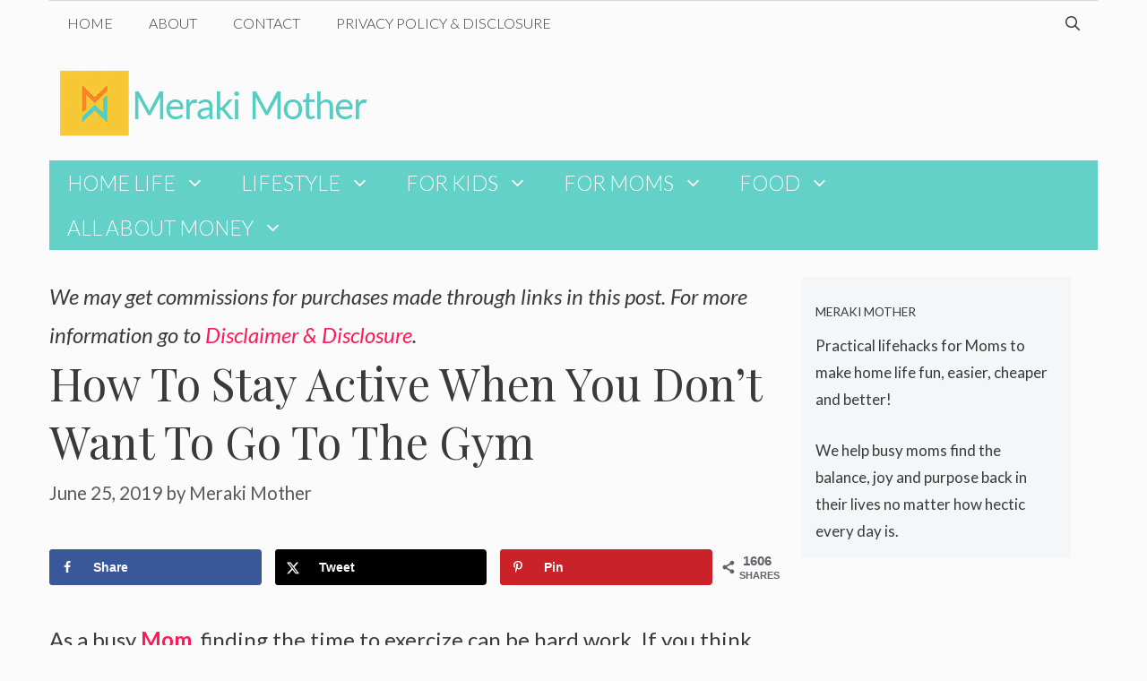

--- FILE ---
content_type: text/html; charset=UTF-8
request_url: https://merakimother.com/at-home-workouts-for-moms/
body_size: 30580
content:
<!DOCTYPE html>
<html lang="en-US">
<head>
	<meta charset="UTF-8">
	<meta name='robots' content='index, follow, max-image-preview:large, max-snippet:-1, max-video-preview:-1' />
<meta name="viewport" content="width=device-width, initial-scale=1">
	<!-- This site is optimized with the Yoast SEO plugin v26.7 - https://yoast.com/wordpress/plugins/seo/ -->
	<title>How to stay active when you don&#039;t want to go to the gym - Meraki Mother</title>
	<meta name="description" content="As a busy Mom, finding the time to exercise can be hard work. If you don&#039;t have the time to go to the gym, don&#039;t worry, there are still some simple ways you can keep active and healthy at home. From walking to at home workouts for moms, find out more here." />
	<link rel="canonical" href="https://merakimother.com/at-home-workouts-for-moms/" />
	<meta name="author" content="Meraki Mother" />
	<meta name="twitter:label1" content="Written by" />
	<meta name="twitter:data1" content="Meraki Mother" />
	<meta name="twitter:label2" content="Est. reading time" />
	<meta name="twitter:data2" content="5 minutes" />
	<script type="application/ld+json" class="yoast-schema-graph">{"@context":"https://schema.org","@graph":[{"@type":"Article","@id":"https://merakimother.com/at-home-workouts-for-moms/#article","isPartOf":{"@id":"https://merakimother.com/at-home-workouts-for-moms/"},"author":{"name":"Meraki Mother","@id":"https://merakimother.com/#/schema/person/0c019920c9dc0487249c2ac0dda8e835"},"headline":"How to stay active when you don&#8217;t want to go to the gym","datePublished":"2019-06-25T11:51:44+00:00","dateModified":"2025-06-26T09:56:31+00:00","mainEntityOfPage":{"@id":"https://merakimother.com/at-home-workouts-for-moms/"},"wordCount":953,"commentCount":0,"publisher":{"@id":"https://merakimother.com/#organization"},"image":{"@id":"https://merakimother.com/at-home-workouts-for-moms/#primaryimage"},"thumbnailUrl":"https://merakimother.com/wp-content/uploads/2018/01/How-to-keep-active-even-when-you-dont-want-to-go-to-the-gym.jpg","articleSection":["Health &amp; Fitness","Lifestyle"],"inLanguage":"en-US","potentialAction":[{"@type":"CommentAction","name":"Comment","target":["https://merakimother.com/at-home-workouts-for-moms/#respond"]}]},{"@type":"WebPage","@id":"https://merakimother.com/at-home-workouts-for-moms/","url":"https://merakimother.com/at-home-workouts-for-moms/","name":"How to stay active when you don't want to go to the gym - Meraki Mother","isPartOf":{"@id":"https://merakimother.com/#website"},"primaryImageOfPage":{"@id":"https://merakimother.com/at-home-workouts-for-moms/#primaryimage"},"image":{"@id":"https://merakimother.com/at-home-workouts-for-moms/#primaryimage"},"thumbnailUrl":"https://merakimother.com/wp-content/uploads/2018/01/How-to-keep-active-even-when-you-dont-want-to-go-to-the-gym.jpg","datePublished":"2019-06-25T11:51:44+00:00","dateModified":"2025-06-26T09:56:31+00:00","description":"As a busy Mom, finding the time to exercise can be hard work. If you don't have the time to go to the gym, don't worry, there are still some simple ways you can keep active and healthy at home. From walking to at home workouts for moms, find out more here.","breadcrumb":{"@id":"https://merakimother.com/at-home-workouts-for-moms/#breadcrumb"},"inLanguage":"en-US","potentialAction":[{"@type":"ReadAction","target":["https://merakimother.com/at-home-workouts-for-moms/"]}]},{"@type":"ImageObject","inLanguage":"en-US","@id":"https://merakimother.com/at-home-workouts-for-moms/#primaryimage","url":"https://merakimother.com/wp-content/uploads/2018/01/How-to-keep-active-even-when-you-dont-want-to-go-to-the-gym.jpg","contentUrl":"https://merakimother.com/wp-content/uploads/2018/01/How-to-keep-active-even-when-you-dont-want-to-go-to-the-gym.jpg","width":1000,"height":667,"caption":"Don't feel like going to the gym? Stay active with these tips."},{"@type":"BreadcrumbList","@id":"https://merakimother.com/at-home-workouts-for-moms/#breadcrumb","itemListElement":[{"@type":"ListItem","position":1,"name":"Home","item":"https://merakimother.com/"},{"@type":"ListItem","position":2,"name":"Health &amp; Fitness","item":"https://merakimother.com/category/health-fitness/"},{"@type":"ListItem","position":3,"name":"How to stay active when you don&#8217;t want to go to the gym"}]},{"@type":"WebSite","@id":"https://merakimother.com/#website","url":"https://merakimother.com/","name":"Meraki Mother","description":"Practical lifehacks for Moms to make home life fun, easier, cheaper and better!","publisher":{"@id":"https://merakimother.com/#organization"},"potentialAction":[{"@type":"SearchAction","target":{"@type":"EntryPoint","urlTemplate":"https://merakimother.com/?s={search_term_string}"},"query-input":{"@type":"PropertyValueSpecification","valueRequired":true,"valueName":"search_term_string"}}],"inLanguage":"en-US"},{"@type":"Organization","@id":"https://merakimother.com/#organization","name":"Meraki Mother","url":"https://merakimother.com/","logo":{"@type":"ImageObject","inLanguage":"en-US","@id":"https://merakimother.com/#/schema/logo/image/","url":"https://merakimother.com/wp-content/uploads/2018/02/MM-Logo-PNG-MODERN.png","contentUrl":"https://merakimother.com/wp-content/uploads/2018/02/MM-Logo-PNG-MODERN.png","width":350,"height":88,"caption":"Meraki Mother"},"image":{"@id":"https://merakimother.com/#/schema/logo/image/"},"sameAs":["https://www.facebook.com/Meraki-Mother-143871389701629/","https://x.com/MerakiMother","https://www.instagram.com/merakimother/","https://www.pinterest.com/merakimother/"]},{"@type":"Person","@id":"https://merakimother.com/#/schema/person/0c019920c9dc0487249c2ac0dda8e835","name":"Meraki Mother","image":{"@type":"ImageObject","inLanguage":"en-US","@id":"https://merakimother.com/#/schema/person/image/","url":"https://secure.gravatar.com/avatar/6b5a8288b65c2cb4a813d465353deedac830503adba787f390940e7a6d7587cb?s=96&d=mm&r=g","contentUrl":"https://secure.gravatar.com/avatar/6b5a8288b65c2cb4a813d465353deedac830503adba787f390940e7a6d7587cb?s=96&d=mm&r=g","caption":"Meraki Mother"},"description":"Meraki means to put the essence of yourself into something you do, that little bit of creativity, love and soul we add to what we love. We think that pretty much sums up motherhood. Meraki Mother is a place where we are inspired and empowered, as women and as mothers. A place to share content that informs, educates and enhances Meraki Mothers lives in a real and authentic way.","sameAs":["https://merakimother.com","https://www.facebook.com/Meraki-Mother-143871389701629/","https://x.com/MerakiMother"]}]}</script>
	<!-- / Yoast SEO plugin. -->


<!-- Hubbub v.1.36.3 https://morehubbub.com/ -->
<meta property="og:locale" content="en_US" />
<meta property="og:type" content="article" />
<meta property="og:title" content="How to stay active when you don&#039;t want to go to the gym" />
<meta property="og:description" content="As a busy Mom, finding the time to exercise can be hard work. If you don&#039;t have the time to go to the gym, don&#039;t worry, there are still some simple ways you can keep active and healthy at home. From walking to at home workouts for moms, find out more here." />
<meta property="og:url" content="https://merakimother.com/at-home-workouts-for-moms/" />
<meta property="og:site_name" content="Meraki Mother" />
<meta property="og:updated_time" content="2025-06-26T09:56:31+00:00" />
<meta property="article:published_time" content="2019-06-25T03:51:44+00:00" />
<meta property="article:modified_time" content="2025-06-26T09:56:31+00:00" />
<meta name="twitter:card" content="summary_large_image" />
<meta name="twitter:title" content="How to stay active when you don&#039;t want to go to the gym" />
<meta name="twitter:description" content="As a busy Mom, finding the time to exercise can be hard work. If you don&#039;t have the time to go to the gym, don&#039;t worry, there are still some simple ways you can keep active and healthy at home. From walking to at home workouts for moms, find out more here." />
<meta class="flipboard-article" content="As a busy Mom, finding the time to exercise can be hard work. If you don&#039;t have the time to go to the gym, don&#039;t worry, there are still some simple ways you can keep active and healthy at home. From walking to at home workouts for moms, find out more here." />
<meta property="og:image" content="https://merakimother.com/wp-content/uploads/2018/01/How-to-keep-active-even-when-you-dont-want-to-go-to-the-gym.jpg" />
<meta name="twitter:image" content="https://merakimother.com/wp-content/uploads/2018/01/How-to-keep-active-even-when-you-dont-want-to-go-to-the-gym.jpg" />
<meta property="og:image:width" content="1000" />
<meta property="og:image:height" content="667" />
<meta property="article:author" content="https://www.facebook.com/Meraki-Mother-143871389701629/" />
<meta name="twitter:creator" content="@MerakiMother" />
<!-- Hubbub v.1.36.3 https://morehubbub.com/ -->
<link rel='dns-prefetch' href='//scripts.mediavine.com' />
<link href='https://fonts.gstatic.com' crossorigin rel='preconnect' />
<link href='https://fonts.googleapis.com' crossorigin rel='preconnect' />
<link rel="alternate" type="application/rss+xml" title="Meraki Mother &raquo; Feed" href="https://merakimother.com/feed/" />
<link rel="alternate" type="application/rss+xml" title="Meraki Mother &raquo; Comments Feed" href="https://merakimother.com/comments/feed/" />
<link rel="alternate" type="application/rss+xml" title="Meraki Mother &raquo; How to stay active when you don&#8217;t want to go to the gym Comments Feed" href="https://merakimother.com/at-home-workouts-for-moms/feed/" />
<link rel="alternate" title="oEmbed (JSON)" type="application/json+oembed" href="https://merakimother.com/wp-json/oembed/1.0/embed?url=https%3A%2F%2Fmerakimother.com%2Fat-home-workouts-for-moms%2F" />
<link rel="alternate" title="oEmbed (XML)" type="text/xml+oembed" href="https://merakimother.com/wp-json/oembed/1.0/embed?url=https%3A%2F%2Fmerakimother.com%2Fat-home-workouts-for-moms%2F&#038;format=xml" />
<style id='wp-img-auto-sizes-contain-inline-css'>
img:is([sizes=auto i],[sizes^="auto," i]){contain-intrinsic-size:3000px 1500px}
/*# sourceURL=wp-img-auto-sizes-contain-inline-css */
</style>
<link rel='stylesheet' id='generate-fonts-css' href='//fonts.googleapis.com/css?family=Lato:100,100italic,300,300italic,regular,italic,700,700italic,900,900italic|Playfair+Display:regular,italic,700,700italic,900,900italic' media='all' />
<style id='wp-emoji-styles-inline-css'>

	img.wp-smiley, img.emoji {
		display: inline !important;
		border: none !important;
		box-shadow: none !important;
		height: 1em !important;
		width: 1em !important;
		margin: 0 0.07em !important;
		vertical-align: -0.1em !important;
		background: none !important;
		padding: 0 !important;
	}
/*# sourceURL=wp-emoji-styles-inline-css */
</style>
<style id='wp-block-library-inline-css'>
:root{--wp-block-synced-color:#7a00df;--wp-block-synced-color--rgb:122,0,223;--wp-bound-block-color:var(--wp-block-synced-color);--wp-editor-canvas-background:#ddd;--wp-admin-theme-color:#007cba;--wp-admin-theme-color--rgb:0,124,186;--wp-admin-theme-color-darker-10:#006ba1;--wp-admin-theme-color-darker-10--rgb:0,107,160.5;--wp-admin-theme-color-darker-20:#005a87;--wp-admin-theme-color-darker-20--rgb:0,90,135;--wp-admin-border-width-focus:2px}@media (min-resolution:192dpi){:root{--wp-admin-border-width-focus:1.5px}}.wp-element-button{cursor:pointer}:root .has-very-light-gray-background-color{background-color:#eee}:root .has-very-dark-gray-background-color{background-color:#313131}:root .has-very-light-gray-color{color:#eee}:root .has-very-dark-gray-color{color:#313131}:root .has-vivid-green-cyan-to-vivid-cyan-blue-gradient-background{background:linear-gradient(135deg,#00d084,#0693e3)}:root .has-purple-crush-gradient-background{background:linear-gradient(135deg,#34e2e4,#4721fb 50%,#ab1dfe)}:root .has-hazy-dawn-gradient-background{background:linear-gradient(135deg,#faaca8,#dad0ec)}:root .has-subdued-olive-gradient-background{background:linear-gradient(135deg,#fafae1,#67a671)}:root .has-atomic-cream-gradient-background{background:linear-gradient(135deg,#fdd79a,#004a59)}:root .has-nightshade-gradient-background{background:linear-gradient(135deg,#330968,#31cdcf)}:root .has-midnight-gradient-background{background:linear-gradient(135deg,#020381,#2874fc)}:root{--wp--preset--font-size--normal:16px;--wp--preset--font-size--huge:42px}.has-regular-font-size{font-size:1em}.has-larger-font-size{font-size:2.625em}.has-normal-font-size{font-size:var(--wp--preset--font-size--normal)}.has-huge-font-size{font-size:var(--wp--preset--font-size--huge)}.has-text-align-center{text-align:center}.has-text-align-left{text-align:left}.has-text-align-right{text-align:right}.has-fit-text{white-space:nowrap!important}#end-resizable-editor-section{display:none}.aligncenter{clear:both}.items-justified-left{justify-content:flex-start}.items-justified-center{justify-content:center}.items-justified-right{justify-content:flex-end}.items-justified-space-between{justify-content:space-between}.screen-reader-text{border:0;clip-path:inset(50%);height:1px;margin:-1px;overflow:hidden;padding:0;position:absolute;width:1px;word-wrap:normal!important}.screen-reader-text:focus{background-color:#ddd;clip-path:none;color:#444;display:block;font-size:1em;height:auto;left:5px;line-height:normal;padding:15px 23px 14px;text-decoration:none;top:5px;width:auto;z-index:100000}html :where(.has-border-color){border-style:solid}html :where([style*=border-top-color]){border-top-style:solid}html :where([style*=border-right-color]){border-right-style:solid}html :where([style*=border-bottom-color]){border-bottom-style:solid}html :where([style*=border-left-color]){border-left-style:solid}html :where([style*=border-width]){border-style:solid}html :where([style*=border-top-width]){border-top-style:solid}html :where([style*=border-right-width]){border-right-style:solid}html :where([style*=border-bottom-width]){border-bottom-style:solid}html :where([style*=border-left-width]){border-left-style:solid}html :where(img[class*=wp-image-]){height:auto;max-width:100%}:where(figure){margin:0 0 1em}html :where(.is-position-sticky){--wp-admin--admin-bar--position-offset:var(--wp-admin--admin-bar--height,0px)}@media screen and (max-width:600px){html :where(.is-position-sticky){--wp-admin--admin-bar--position-offset:0px}}

/*# sourceURL=wp-block-library-inline-css */
</style><style id='global-styles-inline-css'>
:root{--wp--preset--aspect-ratio--square: 1;--wp--preset--aspect-ratio--4-3: 4/3;--wp--preset--aspect-ratio--3-4: 3/4;--wp--preset--aspect-ratio--3-2: 3/2;--wp--preset--aspect-ratio--2-3: 2/3;--wp--preset--aspect-ratio--16-9: 16/9;--wp--preset--aspect-ratio--9-16: 9/16;--wp--preset--color--black: #000000;--wp--preset--color--cyan-bluish-gray: #abb8c3;--wp--preset--color--white: #ffffff;--wp--preset--color--pale-pink: #f78da7;--wp--preset--color--vivid-red: #cf2e2e;--wp--preset--color--luminous-vivid-orange: #ff6900;--wp--preset--color--luminous-vivid-amber: #fcb900;--wp--preset--color--light-green-cyan: #7bdcb5;--wp--preset--color--vivid-green-cyan: #00d084;--wp--preset--color--pale-cyan-blue: #8ed1fc;--wp--preset--color--vivid-cyan-blue: #0693e3;--wp--preset--color--vivid-purple: #9b51e0;--wp--preset--color--contrast: var(--contrast);--wp--preset--color--contrast-2: var(--contrast-2);--wp--preset--color--contrast-3: var(--contrast-3);--wp--preset--color--base: var(--base);--wp--preset--color--base-2: var(--base-2);--wp--preset--color--base-3: var(--base-3);--wp--preset--color--accent: var(--accent);--wp--preset--gradient--vivid-cyan-blue-to-vivid-purple: linear-gradient(135deg,rgb(6,147,227) 0%,rgb(155,81,224) 100%);--wp--preset--gradient--light-green-cyan-to-vivid-green-cyan: linear-gradient(135deg,rgb(122,220,180) 0%,rgb(0,208,130) 100%);--wp--preset--gradient--luminous-vivid-amber-to-luminous-vivid-orange: linear-gradient(135deg,rgb(252,185,0) 0%,rgb(255,105,0) 100%);--wp--preset--gradient--luminous-vivid-orange-to-vivid-red: linear-gradient(135deg,rgb(255,105,0) 0%,rgb(207,46,46) 100%);--wp--preset--gradient--very-light-gray-to-cyan-bluish-gray: linear-gradient(135deg,rgb(238,238,238) 0%,rgb(169,184,195) 100%);--wp--preset--gradient--cool-to-warm-spectrum: linear-gradient(135deg,rgb(74,234,220) 0%,rgb(151,120,209) 20%,rgb(207,42,186) 40%,rgb(238,44,130) 60%,rgb(251,105,98) 80%,rgb(254,248,76) 100%);--wp--preset--gradient--blush-light-purple: linear-gradient(135deg,rgb(255,206,236) 0%,rgb(152,150,240) 100%);--wp--preset--gradient--blush-bordeaux: linear-gradient(135deg,rgb(254,205,165) 0%,rgb(254,45,45) 50%,rgb(107,0,62) 100%);--wp--preset--gradient--luminous-dusk: linear-gradient(135deg,rgb(255,203,112) 0%,rgb(199,81,192) 50%,rgb(65,88,208) 100%);--wp--preset--gradient--pale-ocean: linear-gradient(135deg,rgb(255,245,203) 0%,rgb(182,227,212) 50%,rgb(51,167,181) 100%);--wp--preset--gradient--electric-grass: linear-gradient(135deg,rgb(202,248,128) 0%,rgb(113,206,126) 100%);--wp--preset--gradient--midnight: linear-gradient(135deg,rgb(2,3,129) 0%,rgb(40,116,252) 100%);--wp--preset--font-size--small: 13px;--wp--preset--font-size--medium: 20px;--wp--preset--font-size--large: 36px;--wp--preset--font-size--x-large: 42px;--wp--preset--spacing--20: 0.44rem;--wp--preset--spacing--30: 0.67rem;--wp--preset--spacing--40: 1rem;--wp--preset--spacing--50: 1.5rem;--wp--preset--spacing--60: 2.25rem;--wp--preset--spacing--70: 3.38rem;--wp--preset--spacing--80: 5.06rem;--wp--preset--shadow--natural: 6px 6px 9px rgba(0, 0, 0, 0.2);--wp--preset--shadow--deep: 12px 12px 50px rgba(0, 0, 0, 0.4);--wp--preset--shadow--sharp: 6px 6px 0px rgba(0, 0, 0, 0.2);--wp--preset--shadow--outlined: 6px 6px 0px -3px rgb(255, 255, 255), 6px 6px rgb(0, 0, 0);--wp--preset--shadow--crisp: 6px 6px 0px rgb(0, 0, 0);}:where(.is-layout-flex){gap: 0.5em;}:where(.is-layout-grid){gap: 0.5em;}body .is-layout-flex{display: flex;}.is-layout-flex{flex-wrap: wrap;align-items: center;}.is-layout-flex > :is(*, div){margin: 0;}body .is-layout-grid{display: grid;}.is-layout-grid > :is(*, div){margin: 0;}:where(.wp-block-columns.is-layout-flex){gap: 2em;}:where(.wp-block-columns.is-layout-grid){gap: 2em;}:where(.wp-block-post-template.is-layout-flex){gap: 1.25em;}:where(.wp-block-post-template.is-layout-grid){gap: 1.25em;}.has-black-color{color: var(--wp--preset--color--black) !important;}.has-cyan-bluish-gray-color{color: var(--wp--preset--color--cyan-bluish-gray) !important;}.has-white-color{color: var(--wp--preset--color--white) !important;}.has-pale-pink-color{color: var(--wp--preset--color--pale-pink) !important;}.has-vivid-red-color{color: var(--wp--preset--color--vivid-red) !important;}.has-luminous-vivid-orange-color{color: var(--wp--preset--color--luminous-vivid-orange) !important;}.has-luminous-vivid-amber-color{color: var(--wp--preset--color--luminous-vivid-amber) !important;}.has-light-green-cyan-color{color: var(--wp--preset--color--light-green-cyan) !important;}.has-vivid-green-cyan-color{color: var(--wp--preset--color--vivid-green-cyan) !important;}.has-pale-cyan-blue-color{color: var(--wp--preset--color--pale-cyan-blue) !important;}.has-vivid-cyan-blue-color{color: var(--wp--preset--color--vivid-cyan-blue) !important;}.has-vivid-purple-color{color: var(--wp--preset--color--vivid-purple) !important;}.has-black-background-color{background-color: var(--wp--preset--color--black) !important;}.has-cyan-bluish-gray-background-color{background-color: var(--wp--preset--color--cyan-bluish-gray) !important;}.has-white-background-color{background-color: var(--wp--preset--color--white) !important;}.has-pale-pink-background-color{background-color: var(--wp--preset--color--pale-pink) !important;}.has-vivid-red-background-color{background-color: var(--wp--preset--color--vivid-red) !important;}.has-luminous-vivid-orange-background-color{background-color: var(--wp--preset--color--luminous-vivid-orange) !important;}.has-luminous-vivid-amber-background-color{background-color: var(--wp--preset--color--luminous-vivid-amber) !important;}.has-light-green-cyan-background-color{background-color: var(--wp--preset--color--light-green-cyan) !important;}.has-vivid-green-cyan-background-color{background-color: var(--wp--preset--color--vivid-green-cyan) !important;}.has-pale-cyan-blue-background-color{background-color: var(--wp--preset--color--pale-cyan-blue) !important;}.has-vivid-cyan-blue-background-color{background-color: var(--wp--preset--color--vivid-cyan-blue) !important;}.has-vivid-purple-background-color{background-color: var(--wp--preset--color--vivid-purple) !important;}.has-black-border-color{border-color: var(--wp--preset--color--black) !important;}.has-cyan-bluish-gray-border-color{border-color: var(--wp--preset--color--cyan-bluish-gray) !important;}.has-white-border-color{border-color: var(--wp--preset--color--white) !important;}.has-pale-pink-border-color{border-color: var(--wp--preset--color--pale-pink) !important;}.has-vivid-red-border-color{border-color: var(--wp--preset--color--vivid-red) !important;}.has-luminous-vivid-orange-border-color{border-color: var(--wp--preset--color--luminous-vivid-orange) !important;}.has-luminous-vivid-amber-border-color{border-color: var(--wp--preset--color--luminous-vivid-amber) !important;}.has-light-green-cyan-border-color{border-color: var(--wp--preset--color--light-green-cyan) !important;}.has-vivid-green-cyan-border-color{border-color: var(--wp--preset--color--vivid-green-cyan) !important;}.has-pale-cyan-blue-border-color{border-color: var(--wp--preset--color--pale-cyan-blue) !important;}.has-vivid-cyan-blue-border-color{border-color: var(--wp--preset--color--vivid-cyan-blue) !important;}.has-vivid-purple-border-color{border-color: var(--wp--preset--color--vivid-purple) !important;}.has-vivid-cyan-blue-to-vivid-purple-gradient-background{background: var(--wp--preset--gradient--vivid-cyan-blue-to-vivid-purple) !important;}.has-light-green-cyan-to-vivid-green-cyan-gradient-background{background: var(--wp--preset--gradient--light-green-cyan-to-vivid-green-cyan) !important;}.has-luminous-vivid-amber-to-luminous-vivid-orange-gradient-background{background: var(--wp--preset--gradient--luminous-vivid-amber-to-luminous-vivid-orange) !important;}.has-luminous-vivid-orange-to-vivid-red-gradient-background{background: var(--wp--preset--gradient--luminous-vivid-orange-to-vivid-red) !important;}.has-very-light-gray-to-cyan-bluish-gray-gradient-background{background: var(--wp--preset--gradient--very-light-gray-to-cyan-bluish-gray) !important;}.has-cool-to-warm-spectrum-gradient-background{background: var(--wp--preset--gradient--cool-to-warm-spectrum) !important;}.has-blush-light-purple-gradient-background{background: var(--wp--preset--gradient--blush-light-purple) !important;}.has-blush-bordeaux-gradient-background{background: var(--wp--preset--gradient--blush-bordeaux) !important;}.has-luminous-dusk-gradient-background{background: var(--wp--preset--gradient--luminous-dusk) !important;}.has-pale-ocean-gradient-background{background: var(--wp--preset--gradient--pale-ocean) !important;}.has-electric-grass-gradient-background{background: var(--wp--preset--gradient--electric-grass) !important;}.has-midnight-gradient-background{background: var(--wp--preset--gradient--midnight) !important;}.has-small-font-size{font-size: var(--wp--preset--font-size--small) !important;}.has-medium-font-size{font-size: var(--wp--preset--font-size--medium) !important;}.has-large-font-size{font-size: var(--wp--preset--font-size--large) !important;}.has-x-large-font-size{font-size: var(--wp--preset--font-size--x-large) !important;}
/*# sourceURL=global-styles-inline-css */
</style>

<style id='classic-theme-styles-inline-css'>
/*! This file is auto-generated */
.wp-block-button__link{color:#fff;background-color:#32373c;border-radius:9999px;box-shadow:none;text-decoration:none;padding:calc(.667em + 2px) calc(1.333em + 2px);font-size:1.125em}.wp-block-file__button{background:#32373c;color:#fff;text-decoration:none}
/*# sourceURL=/wp-includes/css/classic-themes.min.css */
</style>
<link rel='stylesheet' id='afxshop-css' href='https://merakimother.com/wp-content/plugins/affiai/css/style.css?ver=1.5.6' media='all' />
<style id='afxshop-inline-css'>
.icon-rank i {color:#f5c536;text-shadow: 1px 1px 1px #ccc}
.afxshop .afxshop-button, .btnafx, .afxshop-small .afxshop-price, .afx_arrow_next, .afx_arrow_prev {background-color:#f5c536 !important}
.afxshop .afx-border .afxshop-button, .afx-border .btnafx, .afxshop-small .afx-border .afxshop-price {background-color:transparent !important; color:#f5c536 !important; border:2px solid #f5c536; }.afxshop-small .afx-border .afxshop-price, .afxshop .afx-border .afxshop-button, .afx-border a.btnafx { text-shadow: none; }
.afxshop .afxshop-autodescr {overflow: hidden; text-overflow: ellipsis; display: -webkit-box; -webkit-line-clamp: 4; -webkit-box-orient: vertical;}
.afxshop .afxshop-discount, .afxshop .afxshop-old-price, .afxshop .afxshop-date {display:none;}
.afxshop-grid .afxshop-item {flex: 1 0 calc(33% - 1em)}
.afxshop-date span::before, .mtn_content span::before { content: "Price updated on "; }
/*# sourceURL=afxshop-inline-css */
</style>
<link rel='stylesheet' id='pinnerpress-css' href='https://merakimother.com/wp-content/plugins/customizable-pinner-buttons-for-pinterest-creators/public/css/pinnerpress-public.css?ver=1.1.0' media='all' />
<link rel='stylesheet' id='wp-show-posts-css' href='https://merakimother.com/wp-content/plugins/wp-show-posts/css/wp-show-posts-min.css?ver=1.1.6' media='all' />
<link rel='stylesheet' id='easyazon-addition-popovers-css' href='https://merakimother.com/wp-content/plugins/easyazon/addition/components/popovers/resources/popovers.css?ver=5.1.0' media='all' />
<link rel='stylesheet' id='generate-style-grid-css' href='https://merakimother.com/wp-content/themes/generatepress/assets/css/unsemantic-grid.min.css?ver=3.6.1' media='all' />
<link rel='stylesheet' id='generate-style-css' href='https://merakimother.com/wp-content/themes/generatepress/assets/css/style.min.css?ver=3.6.1' media='all' />
<style id='generate-style-inline-css'>
body{background-color:#fbfbfb;color:#3a3a3a;}a{color:#ff1956;}a:hover, a:focus, a:active{color:#000000;}body .grid-container{max-width:1170px;}.wp-block-group__inner-container{max-width:1170px;margin-left:auto;margin-right:auto;}.navigation-search{position:absolute;left:-99999px;pointer-events:none;visibility:hidden;z-index:20;width:100%;top:0;transition:opacity 100ms ease-in-out;opacity:0;}.navigation-search.nav-search-active{left:0;right:0;pointer-events:auto;visibility:visible;opacity:1;}.navigation-search input[type="search"]{outline:0;border:0;vertical-align:bottom;line-height:1;opacity:0.9;width:100%;z-index:20;border-radius:0;-webkit-appearance:none;height:60px;}.navigation-search input::-ms-clear{display:none;width:0;height:0;}.navigation-search input::-ms-reveal{display:none;width:0;height:0;}.navigation-search input::-webkit-search-decoration, .navigation-search input::-webkit-search-cancel-button, .navigation-search input::-webkit-search-results-button, .navigation-search input::-webkit-search-results-decoration{display:none;}.main-navigation li.search-item{z-index:21;}li.search-item.active{transition:opacity 100ms ease-in-out;}.nav-left-sidebar .main-navigation li.search-item.active,.nav-right-sidebar .main-navigation li.search-item.active{width:auto;display:inline-block;float:right;}.gen-sidebar-nav .navigation-search{top:auto;bottom:0;}:root{--contrast:#222222;--contrast-2:#575760;--contrast-3:#b2b2be;--base:#f0f0f0;--base-2:#f7f8f9;--base-3:#ffffff;--accent:#1e73be;}:root .has-contrast-color{color:var(--contrast);}:root .has-contrast-background-color{background-color:var(--contrast);}:root .has-contrast-2-color{color:var(--contrast-2);}:root .has-contrast-2-background-color{background-color:var(--contrast-2);}:root .has-contrast-3-color{color:var(--contrast-3);}:root .has-contrast-3-background-color{background-color:var(--contrast-3);}:root .has-base-color{color:var(--base);}:root .has-base-background-color{background-color:var(--base);}:root .has-base-2-color{color:var(--base-2);}:root .has-base-2-background-color{background-color:var(--base-2);}:root .has-base-3-color{color:var(--base-3);}:root .has-base-3-background-color{background-color:var(--base-3);}:root .has-accent-color{color:var(--accent);}:root .has-accent-background-color{background-color:var(--accent);}body, button, input, select, textarea{font-family:"Lato", sans-serif;font-weight:500;font-size:24px;}body{line-height:1.8;}p{margin-bottom:1.6em;}.entry-content > [class*="wp-block-"]:not(:last-child):not(.wp-block-heading){margin-bottom:1.6em;}.main-title{text-transform:uppercase;font-size:29px;}.main-navigation a, .menu-toggle{font-weight:300;text-transform:uppercase;font-size:16px;}.main-navigation .main-nav ul ul li a{font-size:15px;}.widget-title{font-family:"Lato", sans-serif;font-weight:500;text-transform:uppercase;}.sidebar .widget, .footer-widgets .widget{font-size:17px;}button:not(.menu-toggle),html input[type="button"],input[type="reset"],input[type="submit"],.button,.wp-block-button .wp-block-button__link{font-weight:500;text-transform:uppercase;font-size:14px;}h1{font-family:"Playfair Display", serif;text-transform:capitalize;font-size:50px;line-height:1.3em;}h2{font-family:"Playfair Display", serif;font-weight:600;text-transform:capitalize;font-size:40px;}h3{font-family:"Playfair Display", serif;font-weight:600;text-transform:capitalize;font-size:30px;}h4{font-weight:700;font-size:22px;}h5{font-size:inherit;}@media (max-width:768px){.main-title{font-size:30px;}h1{font-size:30px;}h2{font-size:24px;}}.top-bar{background-color:#000000;color:#ffffff;}.top-bar a{color:#ffffff;}.top-bar a:hover{color:#303030;}.site-header{background-color:rgba(255,255,255,0);color:#3a3a3a;}.site-header a{color:#3a3a3a;}.main-title a,.main-title a:hover{color:#222222;}.site-description{color:#757575;}.mobile-menu-control-wrapper .menu-toggle,.mobile-menu-control-wrapper .menu-toggle:hover,.mobile-menu-control-wrapper .menu-toggle:focus,.has-inline-mobile-toggle #site-navigation.toggled{background-color:rgba(0, 0, 0, 0.02);}.main-navigation,.main-navigation ul ul{background-color:rgba(255,255,255,0);}.main-navigation .main-nav ul li a, .main-navigation .menu-toggle, .main-navigation .menu-bar-items{color:#3a3a3a;}.main-navigation .main-nav ul li:not([class*="current-menu-"]):hover > a, .main-navigation .main-nav ul li:not([class*="current-menu-"]):focus > a, .main-navigation .main-nav ul li.sfHover:not([class*="current-menu-"]) > a, .main-navigation .menu-bar-item:hover > a, .main-navigation .menu-bar-item.sfHover > a{color:#3a3a3a;background-color:rgba(255,84,129,0);}button.menu-toggle:hover,button.menu-toggle:focus,.main-navigation .mobile-bar-items a,.main-navigation .mobile-bar-items a:hover,.main-navigation .mobile-bar-items a:focus{color:#3a3a3a;}.main-navigation .main-nav ul li[class*="current-menu-"] > a{color:#3a3a3a;background-color:rgba(63,63,63,0);}.navigation-search input[type="search"],.navigation-search input[type="search"]:active, .navigation-search input[type="search"]:focus, .main-navigation .main-nav ul li.search-item.active > a, .main-navigation .menu-bar-items .search-item.active > a{color:#3a3a3a;background-color:rgba(255,84,129,0);}.main-navigation ul ul{background-color:#ffffff;}.main-navigation .main-nav ul ul li a{color:#3a3a3a;}.main-navigation .main-nav ul ul li:not([class*="current-menu-"]):hover > a,.main-navigation .main-nav ul ul li:not([class*="current-menu-"]):focus > a, .main-navigation .main-nav ul ul li.sfHover:not([class*="current-menu-"]) > a{color:#3a3a3a;background-color:#ffffff;}.main-navigation .main-nav ul ul li[class*="current-menu-"] > a{color:#3a3a3a;background-color:#ffffff;}.separate-containers .inside-article, .separate-containers .comments-area, .separate-containers .page-header, .one-container .container, .separate-containers .paging-navigation, .inside-page-header{background-color:#fbfbfb;}.entry-title a{color:#000000;}.entry-title a:hover{color:#000000;}.entry-meta{color:#595959;}.entry-meta a{color:#595959;}.entry-meta a:hover{color:#222222;}h2{color:#222222;}.sidebar .widget{background-color:#f4f6f7;}.sidebar .widget .widget-title{color:#3a3a3a;}.footer-widgets{color:#3a3a3a;background-color:rgba(0,0,0,0);}.footer-widgets a{color:#ff1956;}.footer-widgets a:hover{color:#222222;}.footer-widgets .widget-title{color:#ff1956;}.site-info{color:#ff1956;background-color:rgba(34,34,34,0);}.site-info a{color:#0a0a0a;}.site-info a:hover{color:#606060;}.footer-bar .widget_nav_menu .current-menu-item a{color:#606060;}input[type="text"],input[type="email"],input[type="url"],input[type="password"],input[type="search"],input[type="tel"],input[type="number"],textarea,select{color:#666666;background-color:#fafafa;border-color:#cccccc;}input[type="text"]:focus,input[type="email"]:focus,input[type="url"]:focus,input[type="password"]:focus,input[type="search"]:focus,input[type="tel"]:focus,input[type="number"]:focus,textarea:focus,select:focus{color:#666666;background-color:#ffffff;border-color:#bfbfbf;}button,html input[type="button"],input[type="reset"],input[type="submit"],a.button,a.wp-block-button__link:not(.has-background){color:#ffffff;background-color:#f5c536;}button:hover,html input[type="button"]:hover,input[type="reset"]:hover,input[type="submit"]:hover,a.button:hover,button:focus,html input[type="button"]:focus,input[type="reset"]:focus,input[type="submit"]:focus,a.button:focus,a.wp-block-button__link:not(.has-background):active,a.wp-block-button__link:not(.has-background):focus,a.wp-block-button__link:not(.has-background):hover{color:#ffffff;background-color:#64d1c8;}a.generate-back-to-top{background-color:rgba( 0,0,0,0.4 );color:#ffffff;}a.generate-back-to-top:hover,a.generate-back-to-top:focus{background-color:rgba( 0,0,0,0.6 );color:#ffffff;}:root{--gp-search-modal-bg-color:var(--base-3);--gp-search-modal-text-color:var(--contrast);--gp-search-modal-overlay-bg-color:rgba(0,0,0,0.2);}@media (max-width: 768px){.main-navigation .menu-bar-item:hover > a, .main-navigation .menu-bar-item.sfHover > a{background:none;color:#3a3a3a;}}.inside-top-bar{padding:10px;}.inside-header{padding:20px 10px 20px 10px;}.separate-containers .inside-article, .separate-containers .comments-area, .separate-containers .page-header, .separate-containers .paging-navigation, .one-container .site-content, .inside-page-header{padding:0px 0px 60px 0px;}.site-main .wp-block-group__inner-container{padding:0px 0px 60px 0px;}.entry-content .alignwide, body:not(.no-sidebar) .entry-content .alignfull{margin-left:-0px;width:calc(100% + 0px);max-width:calc(100% + 0px);}.one-container.right-sidebar .site-main,.one-container.both-right .site-main{margin-right:0px;}.one-container.left-sidebar .site-main,.one-container.both-left .site-main{margin-left:0px;}.one-container.both-sidebars .site-main{margin:0px;}.separate-containers .widget, .separate-containers .site-main > *, .separate-containers .page-header, .widget-area .main-navigation{margin-bottom:30px;}.separate-containers .site-main{margin:30px;}.both-right.separate-containers .inside-left-sidebar{margin-right:15px;}.both-right.separate-containers .inside-right-sidebar{margin-left:15px;}.both-left.separate-containers .inside-left-sidebar{margin-right:15px;}.both-left.separate-containers .inside-right-sidebar{margin-left:15px;}.separate-containers .page-header-image, .separate-containers .page-header-contained, .separate-containers .page-header-image-single, .separate-containers .page-header-content-single{margin-top:30px;}.separate-containers .inside-right-sidebar, .separate-containers .inside-left-sidebar{margin-top:30px;margin-bottom:30px;}.main-navigation .main-nav ul li a,.menu-toggle,.main-navigation .mobile-bar-items a{line-height:50px;}.navigation-search input[type="search"]{height:50px;}.rtl .menu-item-has-children .dropdown-menu-toggle{padding-left:20px;}.rtl .main-navigation .main-nav ul li.menu-item-has-children > a{padding-right:20px;}.widget-area .widget{padding:15px;}.site-info{padding:20px;}@media (max-width:768px){.separate-containers .inside-article, .separate-containers .comments-area, .separate-containers .page-header, .separate-containers .paging-navigation, .one-container .site-content, .inside-page-header{padding:20px;}.site-main .wp-block-group__inner-container{padding:20px;}.site-info{padding-right:10px;padding-left:10px;}.entry-content .alignwide, body:not(.no-sidebar) .entry-content .alignfull{margin-left:-20px;width:calc(100% + 40px);max-width:calc(100% + 40px);}}/* End cached CSS */@media (max-width: 768px){.main-navigation .menu-toggle,.main-navigation .mobile-bar-items,.sidebar-nav-mobile:not(#sticky-placeholder){display:block;}.main-navigation ul,.gen-sidebar-nav{display:none;}[class*="nav-float-"] .site-header .inside-header > *{float:none;clear:both;}}
.dynamic-author-image-rounded{border-radius:100%;}.dynamic-featured-image, .dynamic-author-image{vertical-align:middle;}.one-container.blog .dynamic-content-template:not(:last-child), .one-container.archive .dynamic-content-template:not(:last-child){padding-bottom:0px;}.dynamic-entry-excerpt > p:last-child{margin-bottom:0px;}
/*# sourceURL=generate-style-inline-css */
</style>
<link rel='stylesheet' id='generate-mobile-style-css' href='https://merakimother.com/wp-content/themes/generatepress/assets/css/mobile.min.css?ver=3.6.1' media='all' />
<link rel='stylesheet' id='dpsp-frontend-style-pro-css' href='https://merakimother.com/wp-content/plugins/social-pug/assets/dist/style-frontend-pro.css?ver=1.36.3' media='all' />
<style id='dpsp-frontend-style-pro-inline-css'>

				@media screen and ( max-width : 720px ) {
					.dpsp-content-wrapper.dpsp-hide-on-mobile,
					.dpsp-share-text.dpsp-hide-on-mobile {
						display: none;
					}
					.dpsp-has-spacing .dpsp-networks-btns-wrapper li {
						margin:0 2% 10px 0;
					}
					.dpsp-network-btn.dpsp-has-label:not(.dpsp-has-count) {
						max-height: 40px;
						padding: 0;
						justify-content: center;
					}
					.dpsp-content-wrapper.dpsp-size-small .dpsp-network-btn.dpsp-has-label:not(.dpsp-has-count){
						max-height: 32px;
					}
					.dpsp-content-wrapper.dpsp-size-large .dpsp-network-btn.dpsp-has-label:not(.dpsp-has-count){
						max-height: 46px;
					}
				}
			
			@media screen and ( max-width : 720px ) {
				aside#dpsp-floating-sidebar.dpsp-hide-on-mobile.opened {
					display: none;
				}
			}
			
/*# sourceURL=dpsp-frontend-style-pro-inline-css */
</style>
<link rel='stylesheet' id='tablepress-default-css' href='https://merakimother.com/wp-content/plugins/tablepress/css/build/default.css?ver=3.2.6' media='all' />
<style id='generateblocks-inline-css'>
:root{--gb-container-width:1170px;}.gb-container .wp-block-image img{vertical-align:middle;}.gb-grid-wrapper .wp-block-image{margin-bottom:0;}.gb-highlight{background:none;}.gb-shape{line-height:0;}
/*# sourceURL=generateblocks-inline-css */
</style>
<link rel='stylesheet' id='generate-secondary-nav-css' href='https://merakimother.com/wp-content/plugins/gp-premium/secondary-nav/functions/css/style.min.css?ver=2.5.5' media='all' />
<style id='generate-secondary-nav-inline-css'>
.secondary-navigation{background-color:#64d1c8;}.secondary-navigation .main-nav ul li a,.secondary-navigation .menu-toggle,.secondary-menu-bar-items .menu-bar-item > a{color:#ffffff;font-family:"Lato", sans-serif;font-weight:300;text-transform:uppercase;font-size:23px;line-height:50px;}.secondary-navigation .secondary-menu-bar-items{color:#ffffff;font-size:23px;}button.secondary-menu-toggle:hover,button.secondary-menu-toggle:focus{color:#ffffff;}.widget-area .secondary-navigation{margin-bottom:30px;}.secondary-navigation ul ul{background-color:#64d1c8;top:auto;}.secondary-navigation .main-nav ul ul li a{color:#ffffff;font-size:22px;}.secondary-navigation .main-nav ul li:not([class*="current-menu-"]):hover > a, .secondary-navigation .main-nav ul li:not([class*="current-menu-"]):focus > a, .secondary-navigation .main-nav ul li.sfHover:not([class*="current-menu-"]) > a, .secondary-menu-bar-items .menu-bar-item:hover > a{color:#ffffff;background-color:#f6c836;}.secondary-navigation .main-nav ul ul li:not([class*="current-menu-"]):hover > a,.secondary-navigation .main-nav ul ul li:not([class*="current-menu-"]):focus > a,.secondary-navigation .main-nav ul ul li.sfHover:not([class*="current-menu-"]) > a{color:#ffffff;background-color:#474747;}.secondary-navigation .main-nav ul li[class*="current-menu-"] > a{color:#3a3a3a;background-color:#fbfbfb;}.secondary-navigation .main-nav ul ul li[class*="current-menu-"] > a{color:#ffffff;background-color:#474747;}.secondary-navigation.toggled .dropdown-menu-toggle:before{display:none;}@media (max-width: 768px) {.secondary-menu-bar-items .menu-bar-item:hover > a{background: none;color: #ffffff;}}
/*# sourceURL=generate-secondary-nav-inline-css */
</style>
<link rel='stylesheet' id='generate-secondary-nav-mobile-css' href='https://merakimother.com/wp-content/plugins/gp-premium/secondary-nav/functions/css/style-mobile.min.css?ver=2.5.5' media='all' />
<link rel='stylesheet' id='generate-offside-css' href='https://merakimother.com/wp-content/plugins/gp-premium/menu-plus/functions/css/offside.min.css?ver=2.5.5' media='all' />
<style id='generate-offside-inline-css'>
:root{--gp-slideout-width:265px;}.slideout-navigation.main-navigation{background-color:#fbfbfb;}.slideout-navigation.main-navigation .main-nav ul li a{color:#3a3a3a;font-weight:normal;text-transform:none;font-size:26px;}.slideout-navigation.main-navigation .main-nav ul ul li a{color:#3a3a3a;}.slideout-navigation.main-navigation.do-overlay .main-nav ul ul li a{font-size:1em;font-size:25px;}.slideout-navigation.main-navigation .main-nav ul li:not([class*="current-menu-"]):hover > a, .slideout-navigation.main-navigation .main-nav ul li:not([class*="current-menu-"]):focus > a, .slideout-navigation.main-navigation .main-nav ul li.sfHover:not([class*="current-menu-"]) > a{color:#3a3a3a;background-color:#ffffff;}.slideout-navigation.main-navigation .main-nav ul ul li:not([class*="current-menu-"]):hover > a, .slideout-navigation.main-navigation .main-nav ul ul li:not([class*="current-menu-"]):focus > a, .slideout-navigation.main-navigation .main-nav ul ul li.sfHover:not([class*="current-menu-"]) > a{color:#3a3a3a;}.slideout-navigation.main-navigation .main-nav ul li[class*="current-menu-"] > a{color:#3a3a3a;background-color:#ffffff;}.slideout-navigation.main-navigation .main-nav ul ul li[class*="current-menu-"] > a{color:#3a3a3a;}.slideout-navigation, .slideout-navigation a{color:#3a3a3a;}.slideout-navigation button.slideout-exit{color:#3a3a3a;padding-left:20px;padding-right:20px;}.slide-opened nav.toggled .menu-toggle:before{display:none;}@media (max-width: 768px){.menu-bar-item.slideout-toggle{display:none;}}
/*# sourceURL=generate-offside-inline-css */
</style>
<script src="https://merakimother.com/wp-includes/js/jquery/jquery.min.js?ver=3.7.1" id="jquery-core-js"></script>
<script src="https://merakimother.com/wp-includes/js/jquery/jquery-migrate.min.js?ver=3.4.1" id="jquery-migrate-js"></script>
<script id="pinnerpress-js-extra">
var pinnerpress_data = {"debug_enabled":"","debug_mode":"verbose","pin_button_status":"on","position":"top-right","shape":"rectangular","size":"large","color":"#E60023","text_color":"#FFFFFF","image_shadow":"1","custom_button_text":"Pin It","default_text":"Pin It","button_style":"default","minimum_image_size":"250","exclude_gallery_minimum":"0","size_filter_pin_buttons":"1","size_filter_image_banners":"1","pin_button_custom_selectors_enabled":"0","pin_button_custom_selectors":"","pin_button_find_images_in_selectors":"0","follow_box_status":"off","pinterest_username":"","display_name":"","account_description":"Follow us on Pinterest for more inspiration!","follow_button_bg_color":"#E60023","follow_button_text_color":"#FFFFFF","follow_box_display_pin_click":"1","follow_box_display_page_load":"0","follow_box_allow_dismiss":"0","header_image":"https://merakimother.com/wp-content/plugins/customizable-pinner-buttons-for-pinterest-creators/public/images/follow-box/default-pinterest-profile-header-image.png","profile_image":"https://merakimother.com/wp-content/plugins/customizable-pinner-buttons-for-pinterest-creators/public/images/follow-box/default-pinterest-profile-images.png","banner_status":"off","banner_bg_color":"rgba(255, 255, 255, 0.5)","banner_text_color":"#BD081C","banner_text":"Pin this","banner_opacity":"50","banner_custom_selectors_enabled":"0","banner_custom_selectors":"","banner_find_images_in_selectors":"0","call_out_status":"off","call_out_position":"bottom","call_out_display_posts":"1","call_out_display_pages":"0","call_out_style":"","call_out_bg_color":"#E60023","call_out_border_color":"#E60023","call_out_text_color":"#FFFFFF","call_out_title":"Follow us on Pinterest","call_out_description":"","call_out_button_text":"Follow","call_out_button_bg_color":"#FFFFFF","call_out_button_text_color":"#E60023","call_out_show_icon":"0","call_out_logo":"pinterest","post_disable_pin_buttons":"","post_disable_image_banners":"","post_disable_follow_box":"","category_disable_pin_button":"0","category_disable_follow_box":"0","category_disable_banner":"0","category_disable_call_out":"0","analytics_enabled":"1","analytics_nonce":"7d251c48e8","ajaxurl":"https://merakimother.com/wp-admin/admin-ajax.php","post_id":"28543","debug_follow_box_status_raw":"off","debug_time":"2026-01-23 19:16:37","debug_version":"1.1.0"};
//# sourceURL=pinnerpress-js-extra
</script>
<script src="https://merakimother.com/wp-content/plugins/customizable-pinner-buttons-for-pinterest-creators/public/js/pinnerpress-public.js?ver=1.1.0" id="pinnerpress-js"></script>
<script async="async" fetchpriority="high" data-noptimize="1" data-cfasync="false" src="https://scripts.mediavine.com/tags/meraki-mother.js?ver=6.9" id="mv-script-wrapper-js"></script>
<link rel="https://api.w.org/" href="https://merakimother.com/wp-json/" /><link rel="alternate" title="JSON" type="application/json" href="https://merakimother.com/wp-json/wp/v2/posts/28543" /><link rel="EditURI" type="application/rsd+xml" title="RSD" href="https://merakimother.com/xmlrpc.php?rsd" />
<meta name="generator" content="WordPress 6.9" />
<link rel='shortlink' href='https://merakimother.com/?p=28543' />
<!-- Global site tag (gtag.js) - Google Analytics -->
<script async src="https://www.googletagmanager.com/gtag/js?id=UA-110154635-1"></script>
<script>
  window.dataLayer = window.dataLayer || [];
  function gtag(){dataLayer.push(arguments);}
  gtag('js', new Date());

  gtag('config', 'UA-110154635-1');
</script>		<style>
			:root {
				--mv-create-radius: 0;
			}
		</style>
	<script type="text/javascript">//<![CDATA[
  function external_links_in_new_windows_loop() {
    if (!document.links) {
      document.links = document.getElementsByTagName('a');
    }
    var change_link = false;
    var force = '';
    var ignore = 'merakimother.com';

    for (var t=0; t<document.links.length; t++) {
      var all_links = document.links[t];
      change_link = false;
      
      if(document.links[t].hasAttribute('onClick') == false) {
        // forced if the address starts with http (or also https), but does not link to the current domain
        if(all_links.href.search(/^http/) != -1 && all_links.href.search('merakimother.com') == -1 && all_links.href.search(/^#/) == -1) {
          // console.log('Changed ' + all_links.href);
          change_link = true;
        }
          
        if(force != '' && all_links.href.search(force) != -1) {
          // forced
          // console.log('force ' + all_links.href);
          change_link = true;
        }
        
        if(ignore != '' && all_links.href.search(ignore) != -1) {
          // console.log('ignore ' + all_links.href);
          // ignored
          change_link = false;
        }

        if(change_link == true) {
          // console.log('Changed ' + all_links.href);
          document.links[t].setAttribute('onClick', 'javascript:window.open(\'' + all_links.href.replace(/'/g, '') + '\', \'_blank\', \'noopener\'); return false;');
          document.links[t].removeAttribute('target');
        }
      }
    }
  }
  
  // Load
  function external_links_in_new_windows_load(func)
  {  
    var oldonload = window.onload;
    if (typeof window.onload != 'function'){
      window.onload = func;
    } else {
      window.onload = function(){
        oldonload();
        func();
      }
    }
  }

  external_links_in_new_windows_load(external_links_in_new_windows_loop);
  //]]></script>

<link rel="pingback" href="https://merakimother.com/xmlrpc.php">
<meta name="hubbub-info" description="Hubbub 1.36.3"><script>
  (function (s, t, a, y, twenty, two) {
    s.Stay22 = s.Stay22 || {};
    s.Stay22.params = { lmaID: '692188aa1b8ae7932dd16df6' };
    twenty = t.createElement(a);
    two = t.getElementsByTagName(a)[0];
    twenty.async = 1;
    twenty.src = y;
    two.parentNode.insertBefore(twenty, two);
  })(window, document, 'script', 'https://scripts.stay22.com/letmeallez.js');
</script>

<link rel="icon" href="https://merakimother.com/wp-content/uploads/2018/01/MM-bio.jpg" sizes="32x32" />
<link rel="icon" href="https://merakimother.com/wp-content/uploads/2018/01/MM-bio.jpg" sizes="192x192" />
<link rel="apple-touch-icon" href="https://merakimother.com/wp-content/uploads/2018/01/MM-bio.jpg" />
<meta name="msapplication-TileImage" content="https://merakimother.com/wp-content/uploads/2018/01/MM-bio.jpg" />
		<style id="wp-custom-css">
			/* GeneratePress Site CSS */ /* Colors */
.main-navigation ul li:after {
    background-color: #000;
}

.main-navigation .inside-navigation {
    border-top: 0.5px solid #d4d7d8;
}

.wpsp-card, .wpsp-card a, .wpsp-card .wp-show-posts-meta a, .wpsp-card .wp-show-posts-meta a:visited {
    color: #fff;
}
.navigation-search.nav-search-active {
	background-color: rgba(255,255,255,0.95);
	top: 100%;
}

/* Theme Global */
@media (min-width: 769px) {
    body {
        margin: 0 30px;
    }
}

body.single-post.no-sidebar .site-content {
    max-width: 720px;
    margin-left: auto;
    margin-right: auto;
}

/* Navigation */
.second-nav.grid-container {
    padding: 0;
}

@media (min-width: 769px) {
    .main-navigation ul li {
        position: relative;
    }

    .main-navigation ul li:after {
        content: '';
        position: absolute;
        height: 0;
        width: 100%;
        bottom: 0;
        left: 0;
        pointer-events: none;
        filter: hue-rotation(90deg);
        -webkit-filter: hue-rotation(90deg);
        -webkit-transition: height 0.35s ease;
        transition: height 0.35s ease;
    }

    .main-navigation ul li:hover:after, .main-navigation ul li.current-menu-item:after {
        height: 6px;
    }
}

/* Widgets */
.widget-title {
    margin: 1em 0;
    font-size: 0.8em !Important;
}

.widget .wp-show-posts article {
    margin-bottom: 0.5em !important;
}

.zero-padding {
    padding: 0 !important;
}

.widget.no-background {
    background-color: transparent;
}

/* Buttons */
button, html input[type="button"], input[type="reset"], input[type="submit"], a.button, a.button:visited, a.wp-block-button__link:not(.has-background) {
    pointer-events: initial !important;
    border-color: inherit;
    border: 1px solid;
}

/* Page Heros */
.page-hero.overlay {
    -webkit-box-shadow: inset 0px -180px 83px -15px rgba(0, 0, 0, 0.75);
    box-shadow: inset 0px -180px 83px -15px rgba(0, 0, 0, 0.75);
}

.gradient-overlay {
    position: relative;
    z-index: -1;
}

.gradient-overlay:after {
    content: '';
    position: absolute;
    top: 0;
    right: 0;
    bottom: 0;
    left: 0;
    background: -webkit-gradient(linear, left top, left bottom, from(rgba(3, 89, 155, .5)), to(rgba(14, 161, 234, .6)));
    background: linear-gradient(rgba(3, 89, 155, .5), rgba(14, 161, 234, .6));
    z-index: -1;
}

/* Blog */
.generate-columns .inside-article {
    padding: 0 0 15px;
}

@media (max-width: 768px) {
    .generate-columns .inside-article>*:not(.post-image) {
        padding: 0 15px;
    }
}

.generate-columns-container article .inside-article .post-image {
    margin-bottom: 0.5em;
}

.generate-columns-container article .inside-article .entry-summary {
    margin-top: 0.5em;
    font-size: 0.8em;
}

.generate-columns-container article .entry-header, .wp-show-posts-entry-header {
    display: -webkit-box;
    display: -ms-flexbox;
    display: flex;
    -webkit-box-orient: vertical;
    -webkit-box-direction: reverse;
    -ms-flex-direction: column-reverse;
    flex-direction: column-reverse;
}

@media (min-width: 768px) {
.generate-columns-container article .entry-header .entry-title, .wp-show-posts article .wp-show-posts-entry-title {
    line-height: 2.5ex;
    height: 5ex;
    overflow: hidden;
    text-overflow: ellipsis;
}
}

.wp-show-posts .wp-show-posts-inner {
    overflow: hidden;
}

@media (min-width: 420px) {
.wpsp-align .wp-show-posts-image {
    margin-bottom: 0;
}
}
.wpsp-align .wp-show-posts-image a, .wpsp-align .wp-show-posts-image img {
    height: 100%;
}

.generate-columns-container article .inside-article img, .wp-show-posts-image img {
    -o-object-fit: cover !important;
    object-fit: cover !important;
}

/* WPSP Grids */
/* Single column align side image */
/* Add wpsp-align class to to WPSP List shortcode wrapper */
@media (min-width: 420px) {
    .wpsp-align .wp-show-posts-inner {
        display: -webkit-box;
        display: -ms-flexbox;
        display: flex;
    }

    .wpsp-align .wp-show-posts-inner>div {
        -webkit-box-flex: 1;
        -ms-flex: 1;
        flex: 1;
        display: -webkit-box;
        display: -ms-flexbox;
        display: flex;
        -webkit-box-orient: vertical;
        -webkit-box-direction: normal;
        -ms-flex-direction: column;
        flex-direction: column;
        -webkit-box-pack: center;
        -ms-flex-pack: center;
        justify-content: center;
    }
}

@media (max-width: 768px) and (min-width: 420px) {
    .wpsp-align .wp-show-posts-inner .wp-show-posts-image {
        margin-right: 1.5em;
    }
}

/* magazine Grid Golden Ratio 5 block standard */
/* Add wpsp-grid class to WPSP List shortcode wrapper */
@media (min-width: 600px) {
    .wpsp-grid .wp-show-posts {
        display: grid;
    }
}

@media (min-width: 900px) {
    .wpsp-grid .wp-show-posts {
        grid-template-columns: repeat(8, 1fr);
        grid-template-rows: 1fr auto;
    }

    .wpsp-grid .wp-show-posts article:first-child {
        grid-column: 1 / 5;
        grid-row: 1 / 4;
    }

    .wpsp-grid .wp-show-posts article:nth-child(2) {
        grid-column: 5 / end;
        grid-row: 1 / 2;
    }

    .wpsp-grid .wp-show-posts article:nth-child(3) {
        grid-column: 5 / 7;
        grid-row: 2 / 4;
    }

    .wpsp-grid .wp-show-posts article:nth-child(4) {
        grid-column: 7 / end;
        grid-row: 2 / 4;
    }
}

@media (max-width: 899px) and (min-width: 600px) {
    .wpsp-grid .wp-show-posts article {
        grid-column: span 4;
    }

    .wpsp-grid .wp-show-posts article:nth-child(3), .wpsp-grid .wp-show-posts article:nth-child(4) {
        grid-row: 3;
        grid-column: span 2;
    }
}

.wpsp-grid article:not(:first-child) .wp-show-posts-image a img {
    height: 250px;
    width: 100%;
    -o-object-fit: cover;
    object-fit: cover;
}

.wpsp-grid article:first-child .wp-show-posts-image a img {
    height: 500px;
    width: 100%;
    -o-object-fit: cover;
    object-fit: cover;
}

.wpsp-grid article:not(:first-child) .wp-show-posts-entry-summary, .wpsp-grid article:not(:first-child) .wp-show-posts-entry-meta-below-post, .wpsp-grid article:not(:first-child) .wpsp-read-more {
    display: none;
}

/* WPSP Card Styling */
/* Add wpsp-card class to WPSP List shortcode wrapper */
.wpsp-card .wp-show-posts-meta a, .wpsp-card .wp-show-posts-meta a:visited {
    font-size: 1em;
    font-weight: 500;
    text-transform: uppercase;
}

:not(.widget).wpsp-card .wp-show-posts article, .wpsp-card .wp-show-posts-image {
    margin-bottom: 0 !important;
}

.wpsp-card .wp-show-posts-inner {
    position: relative;
    -webkit-box-sizing: border-box;
    box-sizing: border-box;
}

.wpsp-card .wpsp-content-wrap {
    position: absolute;
    bottom: 0;
    left: 0;
    right: 0;
    padding: 5% 8%;
    -webkit-box-sizing: border-box;
    box-sizing: border-box;
    background-color: rgba(0, 0, 0, 0.35);
    background: -webkit-gradient(linear, left bottom, left top, color-stop(30%, rgba(80, 50, 50, 0.5)), to(rgba(0, 0, 0, 0)));
    background: linear-gradient(0deg, rgba(80, 50, 50, 0.7) 50%, rgba(0, 0, 0, 0) 100%);
    pointer-events: none;
}

.wpsp-card article {
    position: relative;
    overflow: hidden;
}

.wpsp-card article, .wpsp-card article .wp-show-posts-image img {
    -webkit-backface-visibility: hidden;
    -webkit-transition: 0.3s all ease;
    transition: 0.3s all ease;
}

.wpsp-card article:hover .wp-show-posts-image img {
    -webkit-transform: scale(1.1);
    transform: scale(1.1);
    -webkit-transition: 0.3s all ease;
    transition: 0.3s all ease;
}

/* Post Navigation */
#post-nav a {
    -webkit-box-flex: 1;
    -ms-flex: 1 0 50%;
    flex: 1 0 50%;
    -webkit-box-sizing: border-box;
    box-sizing: border-box;
}

@media (max-width: 768px) {
    #post-nav a {
        -webkit-box-flex: 1;
        -ms-flex: 1 0 100%;
        flex: 1 0 100%;
    }
}

#post-nav, #post-nav .post-nav-wrap {
    display: -webkit-box;
    display: -ms-flexbox;
    display: flex;
    -webkit-box-sizing: border-box;
    box-sizing: border-box;
}

#post-nav {
    -ms-flex-wrap: wrap;
    flex-wrap: wrap;
    margin-top: 60px;
}

#post-nav .post-nav-wrap {
    background-size: cover !important;
    background-position: center center !important;
    min-height: 120px;
    height: 100%;
    padding: calc(6% + 1em) 5%;
    -webkit-box-shadow: inset 0 -50px 70px 20px rgba(0, 0, 0, 0.5);
    box-shadow: inset 0 -50px 70px 20px rgba(0, 0, 0, 0.5);
    -webkit-transition: -webkit-box-shadow 500ms;
    transition: -webkit-box-shadow 500ms;
    transition: box-shadow 500ms;
    transition: box-shadow 500ms, -webkit-box-shadow 500ms;
    position: relative;
	box-sizing: border-box;
}

#post-nav .post-nav-wrap:hover {
    -webkit-box-shadow: inset 0 -90px 70px 20px rgba(0, 0, 0, 0.5);
    box-shadow: inset 0 -90px 70px 20px rgba(0, 0, 0, 0.5);
}

.post-nav-wrap>* {
    color: #fff;
}

.post-nav-date {
    font-size: 0.9em;
}

.post-nav-title {
    margin: 5px 0 !important;
}

.post-nav {
    min-width: 60px;
    position: absolute;
    top: 0;
    border-radius: 0 0 2px 0;
}

.post-nav:first-child {
    left: 0;
}

.post-nav:last-child {
    right: 0;
}

.post-nav {
    padding: 6px 12px;
    border-radius: 3px;
    font-size: 0.7em;
    text-transform: uppercase;
    background-color: #ff1956;
    color: #fff !important;
}

.header-widget .lsi-social-icons li {
	margin-bottom: 0 !important;
}

body .happyforms-flex {
	padding: 0;
} /* End GeneratePress Site CSS */

/* Begin Mediavine Sidebar Fix */
@media only screen and (min-width: 769px) {
    #primary {
        max-width: calc(100% - 330px);
    }
    #right-sidebar {
        min-width: 300px !important;
    }
}
@media only screen and (max-width: 374px) {
    .inside-article {
        padding: 10px !important;
    }
}
/* End Mediavine Fix */

/* Create List Font Adjustment */
a.mv-list-link.mv-to-btn {
    font-size: 24px !important;
    text-transform: uppercase;
}

.mv-list-single-description > p {
    font-size: 21px !important;
}

.mv-list-single-title {
    font-size: 25px !important;
}

.mv-create-card li {
    font-size: 21px !important;
    line-height:1.8em !important;
}

.mv-create-card.mv-create-aggressive-lists ol li {
    font-size: 2px !important;
    line-height:1.8em !important;
}

.mv-create-card p {
    font-size: 21px !important;
    line-height: 1.8em !important;
}

.mv-list-list-hero .mv-list-single .mv-list-img-text h4 span {
    font-size: 21px !important;
}

#post-nav .post-nav-wrap  {
	display: none;
}

/*Bold link in content */
p > a {
  font-weight: bold;
}

figure {
  margin-bottom: 50px;
}

/*Inline related post */
.related {
    font-weight: 900;
    box-shadow: 0 4px 15px rgba(0,0,0,.1);
    color: #000000;
    padding: 15px;
    background-color: #E8FFFD;
    border-left: .75rem solid #64d1c8;;
    font-size: 25px;
}

/* Reset only inside the post/article body */
.entry-content {
  counter-reset: h3-counter;
}

/* Style only h3s inside the post content */
.entry-content h3 {
  counter-increment: h3-counter;
  position: relative;
  padding-left: 60px;
  margin-bottom: 1.2em;

  font-family: "Playfair Display", serif;
  font-weight: 600;
  text-transform: capitalize;
  font-size: 30px;
}

.entry-content h3::before {
  content: counter(h3-counter) ".";
  position: absolute;
  left: 0;
  top: 0;

  color: inherit;
  font-family: "Playfair Display", serif;
  font-weight: 600;
  font-size: 30px;
}



.look {
  display: block;
  flex-wrap: wrap;
  gap: 0.75rem;
  background-color: #FFF0ED;
  border-radius: 1rem;
  padding: 0.75rem 1rem;
  margin: 1.25rem 0;
  list-style-position: inside; /* ✅ keeps bullets inside the box */
}

.look::before {
  content: "Find Similar Pieces:";
  /* or "Explore the Look:" or "Get the Vibe:" */
  display: block;
  width: 100%;
  font-family: "Playfair Display", serif;
  font-size: 1.rem; /* ✅ fixed invalid unit */
  font-weight: 600;
  color: #333;
  margin-bottom: 0.4rem;
}

/* Inherit link styles from your site */
.look a {
  position: relative;
  padding-right: 0.4em;
  transition: all 0.2s ease;
}

/* Add the subtle arrow */
.look a::after {
  content: " ↗";
  font-size: 0.8em;
  opacity: 0.6;
}



.registry {
  display: flex;
  align-items: stretch;
  justify-content: space-between;
  background-color: #f9f6f1;
  border-radius: 20px;
  overflow: hidden;
  box-shadow: 0 4px 14px rgba(0, 0, 0, 0.05);
  margin: 2rem 0;
}

/* Make inner wrapper act like 2 columns */
.registry > .gb-element-c100d204 {
  display: flex;
  flex-wrap: nowrap;
  width: 100%;
}

/* Text column */
.registry .gb-element-8fe7e975 {
  flex: 1;
  padding: 50px 40px;
  display: flex;
  flex-direction: column;
  justify-content: center;
}

/* Image column */
.registry .gb-element-3e60d962 {
  flex: 1;
  position: relative;
}

/* Make the image fill its column */
.registry img.gb-media-07abe3e8 {
  width: 100%;
  height: 100%;
  object-fit: cover;
  display: block;
}

/* Hide Pinterest overlay */
.registry .pinnerpress-pin-it-button {
  display: none !important;
}


/* 🌿 Responsive stacking */
@media (max-width: 1024px) {
  .registry > .gb-element-c100d204 {
    flex-direction: column-reverse;
  }

  .registry .gb-element-8fe7e975 {
    padding: 30px 24px;
    text-align: center;
  }

  .registry img.gb-media-07abe3e8 {
    height: auto;
  }
}

/* Make sure ALL inner wrappers respect the stack */
@media (max-width: 1024px) {
  .registry,
  .registry > .gb-element-c100d204,
  .registry .gb-element-3616acb9 {
    display: flex;
    flex-direction: column-reverse !important;
    width: 100%;
  }

  /* Center and pad the text area nicely */
  .registry .gb-element-8fe7e975 {
    padding: 30px 24px !important;
    text-align: center;
  }

  /* Image styling for mobile */
  .registry img.gb-media-07abe3e8 {
    width: 100%;
    height: auto;
  }
}

		</style>
		<link rel='stylesheet' id='lwptoc-main-css' href='https://merakimother.com/wp-content/plugins/luckywp-table-of-contents/front/assets/main.min.css?ver=2.1.14' media='all' />
</head>

<body class="wp-singular post-template-default single single-post postid-28543 single-format-standard wp-custom-logo wp-embed-responsive wp-theme-generatepress post-image-below-header post-image-aligned-center secondary-nav-below-header secondary-nav-aligned-left slideout-enabled slideout-mobile sticky-menu-fade right-sidebar nav-above-header separate-containers contained-header active-footer-widgets-3 nav-search-enabled nav-aligned-left header-aligned-left dropdown-hover grow-content-body" itemtype="https://schema.org/Blog" itemscope>
	<a class="screen-reader-text skip-link" href="#content" title="Skip to content">Skip to content</a>		<nav class="main-navigation grid-container grid-parent sub-menu-right" id="site-navigation" aria-label="Primary"  itemtype="https://schema.org/SiteNavigationElement" itemscope>
			<div class="inside-navigation grid-container grid-parent">
				<form method="get" class="search-form navigation-search" action="https://merakimother.com/">
					<input type="search" class="search-field" value="" name="s" title="Search" />
				</form>		<div class="mobile-bar-items">
						<span class="search-item">
				<a aria-label="Open Search Bar" href="#">
					<span class="gp-icon icon-search"><svg viewBox="0 0 512 512" aria-hidden="true" xmlns="http://www.w3.org/2000/svg" width="1em" height="1em"><path fill-rule="evenodd" clip-rule="evenodd" d="M208 48c-88.366 0-160 71.634-160 160s71.634 160 160 160 160-71.634 160-160S296.366 48 208 48zM0 208C0 93.125 93.125 0 208 0s208 93.125 208 208c0 48.741-16.765 93.566-44.843 129.024l133.826 134.018c9.366 9.379 9.355 24.575-.025 33.941-9.379 9.366-24.575 9.355-33.941-.025L337.238 370.987C301.747 399.167 256.839 416 208 416 93.125 416 0 322.875 0 208z" /></svg><svg viewBox="0 0 512 512" aria-hidden="true" xmlns="http://www.w3.org/2000/svg" width="1em" height="1em"><path d="M71.029 71.029c9.373-9.372 24.569-9.372 33.942 0L256 222.059l151.029-151.03c9.373-9.372 24.569-9.372 33.942 0 9.372 9.373 9.372 24.569 0 33.942L289.941 256l151.03 151.029c9.372 9.373 9.372 24.569 0 33.942-9.373 9.372-24.569 9.372-33.942 0L256 289.941l-151.029 151.03c-9.373 9.372-24.569 9.372-33.942 0-9.372-9.373-9.372-24.569 0-33.942L222.059 256 71.029 104.971c-9.372-9.373-9.372-24.569 0-33.942z" /></svg></span>				</a>
			</span>
		</div>
						<button class="menu-toggle" aria-controls="generate-slideout-menu" aria-expanded="false">
					<span class="gp-icon icon-menu-bars"><svg viewBox="0 0 512 512" aria-hidden="true" xmlns="http://www.w3.org/2000/svg" width="1em" height="1em"><path d="M0 96c0-13.255 10.745-24 24-24h464c13.255 0 24 10.745 24 24s-10.745 24-24 24H24c-13.255 0-24-10.745-24-24zm0 160c0-13.255 10.745-24 24-24h464c13.255 0 24 10.745 24 24s-10.745 24-24 24H24c-13.255 0-24-10.745-24-24zm0 160c0-13.255 10.745-24 24-24h464c13.255 0 24 10.745 24 24s-10.745 24-24 24H24c-13.255 0-24-10.745-24-24z" /></svg><svg viewBox="0 0 512 512" aria-hidden="true" xmlns="http://www.w3.org/2000/svg" width="1em" height="1em"><path d="M71.029 71.029c9.373-9.372 24.569-9.372 33.942 0L256 222.059l151.029-151.03c9.373-9.372 24.569-9.372 33.942 0 9.372 9.373 9.372 24.569 0 33.942L289.941 256l151.03 151.029c9.372 9.373 9.372 24.569 0 33.942-9.373 9.372-24.569 9.372-33.942 0L256 289.941l-151.029 151.03c-9.373 9.372-24.569 9.372-33.942 0-9.372-9.373-9.372-24.569 0-33.942L222.059 256 71.029 104.971c-9.372-9.373-9.372-24.569 0-33.942z" /></svg></span><span class="mobile-menu">Menu</span>				</button>
				<div id="primary-menu" class="main-nav"><ul id="menu-primary-menu-dispatch" class=" menu sf-menu"><li id="menu-item-1154" class="menu-item menu-item-type-custom menu-item-object-custom menu-item-home menu-item-1154"><a href="https://merakimother.com">Home</a></li>
<li id="menu-item-40024" class="menu-item menu-item-type-post_type menu-item-object-page menu-item-40024"><a href="https://merakimother.com/about/">About</a></li>
<li id="menu-item-40021" class="menu-item menu-item-type-post_type menu-item-object-page menu-item-40021"><a href="https://merakimother.com/contact/">Contact</a></li>
<li id="menu-item-40129" class="menu-item menu-item-type-post_type menu-item-object-page menu-item-privacy-policy menu-item-40129"><a rel="privacy-policy" href="https://merakimother.com/disclaimer-disclosure/">Privacy Policy &#038; Disclosure</a></li>
<li class="search-item menu-item-align-right"><a aria-label="Open Search Bar" href="#"><span class="gp-icon icon-search"><svg viewBox="0 0 512 512" aria-hidden="true" xmlns="http://www.w3.org/2000/svg" width="1em" height="1em"><path fill-rule="evenodd" clip-rule="evenodd" d="M208 48c-88.366 0-160 71.634-160 160s71.634 160 160 160 160-71.634 160-160S296.366 48 208 48zM0 208C0 93.125 93.125 0 208 0s208 93.125 208 208c0 48.741-16.765 93.566-44.843 129.024l133.826 134.018c9.366 9.379 9.355 24.575-.025 33.941-9.379 9.366-24.575 9.355-33.941-.025L337.238 370.987C301.747 399.167 256.839 416 208 416 93.125 416 0 322.875 0 208z" /></svg><svg viewBox="0 0 512 512" aria-hidden="true" xmlns="http://www.w3.org/2000/svg" width="1em" height="1em"><path d="M71.029 71.029c9.373-9.372 24.569-9.372 33.942 0L256 222.059l151.029-151.03c9.373-9.372 24.569-9.372 33.942 0 9.372 9.373 9.372 24.569 0 33.942L289.941 256l151.03 151.029c9.372 9.373 9.372 24.569 0 33.942-9.373 9.372-24.569 9.372-33.942 0L256 289.941l-151.029 151.03c-9.373 9.372-24.569 9.372-33.942 0-9.372-9.373-9.372-24.569 0-33.942L222.059 256 71.029 104.971c-9.372-9.373-9.372-24.569 0-33.942z" /></svg></span></a></li></ul></div>			</div>
		</nav>
				<header class="site-header grid-container grid-parent" id="masthead" aria-label="Site"  itemtype="https://schema.org/WPHeader" itemscope>
			<div class="inside-header grid-container grid-parent">
				<div class="site-logo">
					<a href="https://merakimother.com/" rel="home">
						<img  class="header-image is-logo-image" alt="Meraki Mother" src="https://merakimother.com/wp-content/uploads/2018/07/MM-Logo-opt.png" />
					</a>
				</div>			</div>
		</header>
		<div class="second-nav grid-container">
				<nav id="secondary-navigation" aria-label="Secondary" class="secondary-navigation" itemtype="https://schema.org/SiteNavigationElement" itemscope>
				<div class="inside-navigation grid-container grid-parent">
										<button class="menu-toggle secondary-menu-toggle">
						<span class="gp-icon icon-menu-bars"><svg viewBox="0 0 512 512" aria-hidden="true" xmlns="http://www.w3.org/2000/svg" width="1em" height="1em"><path d="M0 96c0-13.255 10.745-24 24-24h464c13.255 0 24 10.745 24 24s-10.745 24-24 24H24c-13.255 0-24-10.745-24-24zm0 160c0-13.255 10.745-24 24-24h464c13.255 0 24 10.745 24 24s-10.745 24-24 24H24c-13.255 0-24-10.745-24-24zm0 160c0-13.255 10.745-24 24-24h464c13.255 0 24 10.745 24 24s-10.745 24-24 24H24c-13.255 0-24-10.745-24-24z" /></svg><svg viewBox="0 0 512 512" aria-hidden="true" xmlns="http://www.w3.org/2000/svg" width="1em" height="1em"><path d="M71.029 71.029c9.373-9.372 24.569-9.372 33.942 0L256 222.059l151.029-151.03c9.373-9.372 24.569-9.372 33.942 0 9.372 9.373 9.372 24.569 0 33.942L289.941 256l151.03 151.029c9.372 9.373 9.372 24.569 0 33.942-9.373 9.372-24.569 9.372-33.942 0L256 289.941l-151.029 151.03c-9.373 9.372-24.569 9.372-33.942 0-9.372-9.373-9.372-24.569 0-33.942L222.059 256 71.029 104.971c-9.372-9.373-9.372-24.569 0-33.942z" /></svg></span><span class="mobile-menu">Categories</span>					</button>
					<div class="main-nav"><ul id="menu-main-menu" class=" secondary-menu sf-menu"><li id="menu-item-28843" class="menu-item menu-item-type-post_type menu-item-object-page menu-item-has-children menu-item-28843"><a href="https://merakimother.com/home-life/">Home Life<span role="presentation" class="dropdown-menu-toggle"><span class="gp-icon icon-arrow"><svg viewBox="0 0 330 512" aria-hidden="true" xmlns="http://www.w3.org/2000/svg" width="1em" height="1em"><path d="M305.913 197.085c0 2.266-1.133 4.815-2.833 6.514L171.087 335.593c-1.7 1.7-4.249 2.832-6.515 2.832s-4.815-1.133-6.515-2.832L26.064 203.599c-1.7-1.7-2.832-4.248-2.832-6.514s1.132-4.816 2.832-6.515l14.162-14.163c1.7-1.699 3.966-2.832 6.515-2.832 2.266 0 4.815 1.133 6.515 2.832l111.316 111.317 111.316-111.317c1.7-1.699 4.249-2.832 6.515-2.832s4.815 1.133 6.515 2.832l14.162 14.163c1.7 1.7 2.833 4.249 2.833 6.515z" /></svg></span></span></a>
<ul class="sub-menu">
	<li id="menu-item-32866" class="menu-item menu-item-type-taxonomy menu-item-object-category menu-item-32866"><a href="https://merakimother.com/category/diy/">DIY</a></li>
	<li id="menu-item-32874" class="menu-item menu-item-type-taxonomy menu-item-object-category menu-item-32874"><a href="https://merakimother.com/category/gardening/">Gardening</a></li>
	<li id="menu-item-32676" class="menu-item menu-item-type-taxonomy menu-item-object-category menu-item-32676"><a href="https://merakimother.com/category/holidays/">Holidays</a></li>
	<li id="menu-item-32677" class="menu-item menu-item-type-taxonomy menu-item-object-category menu-item-32677"><a href="https://merakimother.com/category/home-decor/">Home Decor</a></li>
</ul>
</li>
<li id="menu-item-424" class="menu-item menu-item-type-post_type menu-item-object-page menu-item-has-children menu-item-424"><a href="https://merakimother.com/lifestyle/">Lifestyle<span role="presentation" class="dropdown-menu-toggle"><span class="gp-icon icon-arrow"><svg viewBox="0 0 330 512" aria-hidden="true" xmlns="http://www.w3.org/2000/svg" width="1em" height="1em"><path d="M305.913 197.085c0 2.266-1.133 4.815-2.833 6.514L171.087 335.593c-1.7 1.7-4.249 2.832-6.515 2.832s-4.815-1.133-6.515-2.832L26.064 203.599c-1.7-1.7-2.832-4.248-2.832-6.514s1.132-4.816 2.832-6.515l14.162-14.163c1.7-1.699 3.966-2.832 6.515-2.832 2.266 0 4.815 1.133 6.515 2.832l111.316 111.317 111.316-111.317c1.7-1.699 4.249-2.832 6.515-2.832s4.815 1.133 6.515 2.832l14.162 14.163c1.7 1.7 2.833 4.249 2.833 6.515z" /></svg></span></span></a>
<ul class="sub-menu">
	<li id="menu-item-32865" class="menu-item menu-item-type-taxonomy menu-item-object-category menu-item-32865"><a href="https://merakimother.com/category/bullet-journal/">Bullet Journal</a></li>
	<li id="menu-item-32679" class="menu-item menu-item-type-taxonomy menu-item-object-category current-post-ancestor current-menu-parent current-post-parent menu-item-32679"><a href="https://merakimother.com/category/health-fitness/">Health &#038; Fitness</a></li>
	<li id="menu-item-32680" class="menu-item menu-item-type-taxonomy menu-item-object-category menu-item-32680"><a href="https://merakimother.com/category/photography/">Photography</a></li>
	<li id="menu-item-32681" class="menu-item menu-item-type-taxonomy menu-item-object-category menu-item-32681"><a href="https://merakimother.com/category/travel/">Travel</a></li>
</ul>
</li>
<li id="menu-item-32885" class="menu-item menu-item-type-post_type menu-item-object-page menu-item-has-children menu-item-32885"><a href="https://merakimother.com/for-kids/">For Kids<span role="presentation" class="dropdown-menu-toggle"><span class="gp-icon icon-arrow"><svg viewBox="0 0 330 512" aria-hidden="true" xmlns="http://www.w3.org/2000/svg" width="1em" height="1em"><path d="M305.913 197.085c0 2.266-1.133 4.815-2.833 6.514L171.087 335.593c-1.7 1.7-4.249 2.832-6.515 2.832s-4.815-1.133-6.515-2.832L26.064 203.599c-1.7-1.7-2.832-4.248-2.832-6.514s1.132-4.816 2.832-6.515l14.162-14.163c1.7-1.699 3.966-2.832 6.515-2.832 2.266 0 4.815 1.133 6.515 2.832l111.316 111.317 111.316-111.317c1.7-1.699 4.249-2.832 6.515-2.832s4.815 1.133 6.515 2.832l14.162 14.163c1.7 1.7 2.833 4.249 2.833 6.515z" /></svg></span></span></a>
<ul class="sub-menu">
	<li id="menu-item-32673" class="menu-item menu-item-type-taxonomy menu-item-object-category menu-item-32673"><a href="https://merakimother.com/category/craft/">Craft</a></li>
	<li id="menu-item-32685" class="menu-item menu-item-type-taxonomy menu-item-object-category menu-item-32685"><a href="https://merakimother.com/category/kids-party/">Kids Party</a></li>
</ul>
</li>
<li id="menu-item-32881" class="menu-item menu-item-type-post_type menu-item-object-page menu-item-has-children menu-item-32881"><a href="https://merakimother.com/for-moms/">For Moms<span role="presentation" class="dropdown-menu-toggle"><span class="gp-icon icon-arrow"><svg viewBox="0 0 330 512" aria-hidden="true" xmlns="http://www.w3.org/2000/svg" width="1em" height="1em"><path d="M305.913 197.085c0 2.266-1.133 4.815-2.833 6.514L171.087 335.593c-1.7 1.7-4.249 2.832-6.515 2.832s-4.815-1.133-6.515-2.832L26.064 203.599c-1.7-1.7-2.832-4.248-2.832-6.514s1.132-4.816 2.832-6.515l14.162-14.163c1.7-1.699 3.966-2.832 6.515-2.832 2.266 0 4.815 1.133 6.515 2.832l111.316 111.317 111.316-111.317c1.7-1.699 4.249-2.832 6.515-2.832s4.815 1.133 6.515 2.832l14.162 14.163c1.7 1.7 2.833 4.249 2.833 6.515z" /></svg></span></span></a>
<ul class="sub-menu">
	<li id="menu-item-32678" class="menu-item menu-item-type-taxonomy menu-item-object-category menu-item-32678"><a href="https://merakimother.com/category/beauty/">Beauty</a></li>
	<li id="menu-item-32682" class="menu-item menu-item-type-taxonomy menu-item-object-category menu-item-32682"><a href="https://merakimother.com/category/parenting/baby/">Everything Baby</a></li>
	<li id="menu-item-32875" class="menu-item menu-item-type-taxonomy menu-item-object-category menu-item-32875"><a href="https://merakimother.com/category/kids/">Kids</a></li>
	<li id="menu-item-32945" class="menu-item menu-item-type-taxonomy menu-item-object-category menu-item-32945"><a href="https://merakimother.com/category/parenting/">Parenting</a></li>
	<li id="menu-item-32876" class="menu-item menu-item-type-taxonomy menu-item-object-category menu-item-32876"><a href="https://merakimother.com/category/pregnancy-labor/">Pregnancy &#038; Labor</a></li>
</ul>
</li>
<li id="menu-item-428" class="menu-item menu-item-type-post_type menu-item-object-page menu-item-has-children menu-item-428"><a href="https://merakimother.com/food/">Food<span role="presentation" class="dropdown-menu-toggle"><span class="gp-icon icon-arrow"><svg viewBox="0 0 330 512" aria-hidden="true" xmlns="http://www.w3.org/2000/svg" width="1em" height="1em"><path d="M305.913 197.085c0 2.266-1.133 4.815-2.833 6.514L171.087 335.593c-1.7 1.7-4.249 2.832-6.515 2.832s-4.815-1.133-6.515-2.832L26.064 203.599c-1.7-1.7-2.832-4.248-2.832-6.514s1.132-4.816 2.832-6.515l14.162-14.163c1.7-1.699 3.966-2.832 6.515-2.832 2.266 0 4.815 1.133 6.515 2.832l111.316 111.317 111.316-111.317c1.7-1.699 4.249-2.832 6.515-2.832s4.815 1.133 6.515 2.832l14.162 14.163c1.7 1.7 2.833 4.249 2.833 6.515z" /></svg></span></span></a>
<ul class="sub-menu">
	<li id="menu-item-32867" class="menu-item menu-item-type-taxonomy menu-item-object-category menu-item-32867"><a href="https://merakimother.com/category/food/breakfast/">Breakfast</a></li>
	<li id="menu-item-32869" class="menu-item menu-item-type-taxonomy menu-item-object-category menu-item-32869"><a href="https://merakimother.com/category/food/keto-recipes/">Keto Recipes</a></li>
	<li id="menu-item-32871" class="menu-item menu-item-type-taxonomy menu-item-object-category menu-item-32871"><a href="https://merakimother.com/category/food/mains/">Mains</a></li>
	<li id="menu-item-32955" class="menu-item menu-item-type-taxonomy menu-item-object-category menu-item-32955"><a href="https://merakimother.com/category/party-food/">Party Food</a></li>
	<li id="menu-item-32872" class="menu-item menu-item-type-taxonomy menu-item-object-category menu-item-32872"><a href="https://merakimother.com/category/food/sides/">Sides</a></li>
	<li id="menu-item-32873" class="menu-item menu-item-type-taxonomy menu-item-object-category menu-item-32873"><a href="https://merakimother.com/category/food/snacks/">Snacks</a></li>
	<li id="menu-item-32868" class="menu-item menu-item-type-taxonomy menu-item-object-category menu-item-32868"><a href="https://merakimother.com/category/food/desserts/">Desserts</a></li>
</ul>
</li>
<li id="menu-item-427" class="menu-item menu-item-type-post_type menu-item-object-page menu-item-has-children menu-item-427"><a href="https://merakimother.com/making-money/">All About Money<span role="presentation" class="dropdown-menu-toggle"><span class="gp-icon icon-arrow"><svg viewBox="0 0 330 512" aria-hidden="true" xmlns="http://www.w3.org/2000/svg" width="1em" height="1em"><path d="M305.913 197.085c0 2.266-1.133 4.815-2.833 6.514L171.087 335.593c-1.7 1.7-4.249 2.832-6.515 2.832s-4.815-1.133-6.515-2.832L26.064 203.599c-1.7-1.7-2.832-4.248-2.832-6.514s1.132-4.816 2.832-6.515l14.162-14.163c1.7-1.699 3.966-2.832 6.515-2.832 2.266 0 4.815 1.133 6.515 2.832l111.316 111.317 111.316-111.317c1.7-1.699 4.249-2.832 6.515-2.832s4.815 1.133 6.515 2.832l14.162 14.163c1.7 1.7 2.833 4.249 2.833 6.515z" /></svg></span></span></a>
<ul class="sub-menu">
	<li id="menu-item-32687" class="menu-item menu-item-type-taxonomy menu-item-object-category menu-item-32687"><a href="https://merakimother.com/category/blogging/">Blogging</a></li>
	<li id="menu-item-32674" class="menu-item menu-item-type-taxonomy menu-item-object-category menu-item-32674"><a href="https://merakimother.com/category/making-money/family-finances/">Family Finances</a></li>
	<li id="menu-item-32688" class="menu-item menu-item-type-taxonomy menu-item-object-category menu-item-32688"><a href="https://merakimother.com/category/making-money/">Making Money</a></li>
</ul>
</li>
</ul></div>				</div><!-- .inside-navigation -->
			</nav><!-- #secondary-navigation -->
				
</div>


	<div class="site grid-container container hfeed grid-parent" id="page">
				<div class="site-content" id="content">
			
	<div class="content-area grid-parent mobile-grid-100 grid-75 tablet-grid-75" id="primary">
		<main class="site-main" id="main">
			
<article id="post-28543" class="post-28543 post type-post status-publish format-standard has-post-thumbnail hentry category-health-fitness category-lifestyle mv-content-wrapper grow-content-main grow-content-body" itemtype="https://schema.org/CreativeWork" itemscope>
	<div class="inside-article">
		<em>We may get commissions for purchases made through links in this post. For more information go to <a href="https://merakimother.com/disclaimer-disclosure/" target="_blank" rel="noopener">Disclaimer & Disclosure</a>.</em>			<header class="entry-header">
				<h1 class="entry-title" itemprop="headline">How to stay active when you don&#8217;t want to go to the gym</h1>		<div class="entry-meta">
			<span class="posted-on"><time class="updated" datetime="2025-06-26T09:56:31+00:00" itemprop="dateModified">June 26, 2025</time><time class="entry-date published" datetime="2019-06-25T03:51:44+00:00" itemprop="datePublished">June 25, 2019</time></span> <span class="byline">by <span class="author vcard" itemprop="author" itemtype="https://schema.org/Person" itemscope><a class="url fn n" href="https://merakimother.com/author/meraki-mother/" title="View all posts by Meraki Mother" rel="author" itemprop="url"><span class="author-name" itemprop="name">Meraki Mother</span></a></span></span> 		</div>
					</header>
			
		<div class="entry-content" itemprop="text">
			<div id="dpsp-content-top" class="dpsp-content-wrapper dpsp-shape-rounded dpsp-size-medium dpsp-has-spacing dpsp-no-labels-mobile dpsp-hide-on-mobile dpsp-show-total-share-count dpsp-show-total-share-count-after dpsp-button-style-1" style="min-height:40px;position:relative">
	
<div class="dpsp-total-share-wrapper" style="position:absolute;right:0">
	<span class="dpsp-icon-total-share"><svg version="1.1" xmlns="http://www.w3.org/2000/svg" width="32" height="32" viewbox="0 0 26 32"><path d="M20.8 20.8q1.984 0 3.392 1.376t1.408 3.424q0 1.984-1.408 3.392t-3.392 1.408-3.392-1.408-1.408-3.392q0-0.192 0.032-0.448t0.032-0.384l-8.32-4.992q-1.344 1.024-2.944 1.024-1.984 0-3.392-1.408t-1.408-3.392 1.408-3.392 3.392-1.408q1.728 0 2.944 0.96l8.32-4.992q0-0.128-0.032-0.384t-0.032-0.384q0-1.984 1.408-3.392t3.392-1.408 3.392 1.376 1.408 3.424q0 1.984-1.408 3.392t-3.392 1.408q-1.664 0-2.88-1.024l-8.384 4.992q0.064 0.256 0.064 0.832 0 0.512-0.064 0.768l8.384 4.992q1.152-0.96 2.88-0.96z"></path></svg></span>
	<span class="dpsp-total-share-count">1606</span>
	<span>shares</span>
</div>
<ul class="dpsp-networks-btns-wrapper dpsp-networks-btns-share dpsp-networks-btns-content dpsp-column-3 dpsp-has-button-icon-animation" style="padding:0;margin:0;list-style-type:none">
<li class="dpsp-network-list-item dpsp-network-list-item-facebook" style="float:left">
	<a rel="nofollow noopener" href="https://www.facebook.com/sharer/sharer.php?u=https%3A%2F%2Fmerakimother.com%2Fat-home-workouts-for-moms%2F&amp;t=How%20to%20stay%20active%20when%20you%20don%27t%20want%20to%20go%20to%20the%20gym" class="dpsp-network-btn dpsp-facebook dpsp-first dpsp-has-label dpsp-has-label-mobile" target="_blank" aria-label="Share on Facebook" title="Share on Facebook" style="font-size:14px;padding:0rem;max-height:40px">	<span class="dpsp-network-icon "><span class="dpsp-network-icon-inner"><svg version="1.1" xmlns="http://www.w3.org/2000/svg" width="32" height="32" viewbox="0 0 18 32"><path d="M17.12 0.224v4.704h-2.784q-1.536 0-2.080 0.64t-0.544 1.92v3.392h5.248l-0.704 5.28h-4.544v13.568h-5.472v-13.568h-4.544v-5.28h4.544v-3.904q0-3.328 1.856-5.152t4.96-1.824q2.624 0 4.064 0.224z"></path></svg></span></span>
	<span class="dpsp-network-label dpsp-network-hide-label-mobile">Share</span></a></li>

<li class="dpsp-network-list-item dpsp-network-list-item-x" style="float:left">
	<a rel="nofollow noopener" href="https://x.com/intent/tweet?text=How%20to%20stay%20active%20when%20you%20don%27t%20want%20to%20go%20to%20the%20gym&amp;url=https%3A%2F%2Fmerakimother.com%2Fat-home-workouts-for-moms%2F" class="dpsp-network-btn dpsp-x dpsp-has-label dpsp-has-label-mobile" target="_blank" aria-label="Share on X" title="Share on X" style="font-size:14px;padding:0rem;max-height:40px">	<span class="dpsp-network-icon "><span class="dpsp-network-icon-inner"><svg version="1.1" xmlns="http://www.w3.org/2000/svg" width="32" height="32" viewbox="0 0 32 28"><path d="M25.2,1.5h4.9l-10.7,12.3,12.6,16.7h-9.9l-7.7-10.1-8.8,10.1H.6l11.5-13.1L0,1.5h10.1l7,9.2L25.2,1.5ZM23.5,27.5h2.7L8.6,4.3h-2.9l17.8,23.2Z"></path></svg></span></span>
	<span class="dpsp-network-label dpsp-network-hide-label-mobile">Tweet</span></a></li>

<li class="dpsp-network-list-item dpsp-network-list-item-pinterest" style="float:left">
	<button rel="nofollow noopener" data-href="#" class="dpsp-network-btn dpsp-pinterest dpsp-last dpsp-has-label dpsp-has-label-mobile" target="_blank" aria-label="Save to Pinterest" title="Save to Pinterest" style="font-size:14px;padding:0rem;max-height:40px">	<span class="dpsp-network-icon "><span class="dpsp-network-icon-inner"><svg version="1.1" xmlns="http://www.w3.org/2000/svg" width="32" height="32" viewbox="0 0 23 32"><path d="M0 10.656q0-1.92 0.672-3.616t1.856-2.976 2.72-2.208 3.296-1.408 3.616-0.448q2.816 0 5.248 1.184t3.936 3.456 1.504 5.12q0 1.728-0.32 3.36t-1.088 3.168-1.792 2.656-2.56 1.856-3.392 0.672q-1.216 0-2.4-0.576t-1.728-1.568q-0.16 0.704-0.48 2.016t-0.448 1.696-0.352 1.28-0.48 1.248-0.544 1.12-0.832 1.408-1.12 1.536l-0.224 0.096-0.16-0.192q-0.288-2.816-0.288-3.36 0-1.632 0.384-3.68t1.184-5.152 0.928-3.616q-0.576-1.152-0.576-3.008 0-1.504 0.928-2.784t2.368-1.312q1.088 0 1.696 0.736t0.608 1.824q0 1.184-0.768 3.392t-0.8 3.36q0 1.12 0.8 1.856t1.952 0.736q0.992 0 1.824-0.448t1.408-1.216 0.992-1.696 0.672-1.952 0.352-1.984 0.128-1.792q0-3.072-1.952-4.8t-5.12-1.728q-3.552 0-5.952 2.304t-2.4 5.856q0 0.8 0.224 1.536t0.48 1.152 0.48 0.832 0.224 0.544q0 0.48-0.256 1.28t-0.672 0.8q-0.032 0-0.288-0.032-0.928-0.288-1.632-0.992t-1.088-1.696-0.576-1.92-0.192-1.92z"></path></svg></span></span>
	<span class="dpsp-network-label dpsp-network-hide-label-mobile">Pin</span></button></li>
</ul></div>
<p>As a busy <a href="https://merakimother.com" rel="noopener">Mom</a>, finding the time to exercize can be hard work. If you think that your ‘busy mom gets fit’ dream won’t happen because you don’t have the time to go to the gym, don’t worry. There are still some simple ways you can keep active and healthy at home without spending all of your time and money on fitness programs for women.</p>
<p>&nbsp;</p>
<div class="lwptoc lwptoc-autoWidth lwptoc-baseItems lwptoc-light lwptoc-notInherit" data-smooth-scroll="1" data-smooth-scroll-offset="24"><div class="lwptoc_i">    <div class="lwptoc_header">
        <b class="lwptoc_title">Contents</b>                    <span class="lwptoc_toggle">
                <a href="#" class="lwptoc_toggle_label" data-label="hide">show</a>            </span>
            </div>
<div class="lwptoc_items" style="display:none;">
    <div class="lwptoc_itemWrap"><div class="lwptoc_item">    <a href="#At_home_workouts_for_moms">
                <span class="lwptoc_item_label">At home workouts for moms</span>
    </a>
    </div></div></div>
</div></div><h1 style="text-align: center;"><span id="At_home_workouts_for_moms">At home workouts for moms</span></h1>
<p>&nbsp;</p>
<p><img fetchpriority="high" decoding="async" class="size-full wp-image-29138 aligncenter" src="https://merakimother.com/wp-content/uploads/2018/02/How-to-stay-active-pin.jpg" alt="Not everyone has the luxury or the time of hitting the gym every day, but there are things you can do in the comfort of your own home or nearby that will get your blood pumping! These at home workouts are perfect for moms. " width="800" height="1500" srcset="https://merakimother.com/wp-content/uploads/2018/02/How-to-stay-active-pin.jpg 800w, https://merakimother.com/wp-content/uploads/2018/02/How-to-stay-active-pin-160x300.jpg 160w, https://merakimother.com/wp-content/uploads/2018/02/How-to-stay-active-pin-768x1440.jpg 768w, https://merakimother.com/wp-content/uploads/2018/02/How-to-stay-active-pin-546x1024.jpg 546w" sizes="(max-width: 800px) 100vw, 800px"></p>
<h2></h2>
<h2 style="text-align: center;"><span id="Walk">Walk</span></h2>
<p>&nbsp;</p>
<p>Creating healthy lifestyle habits that you can stick to is so important. One of the simplest habits to create and keep is to walk more. And as an added bonus, walking is the most effective way to burn fat.</p>
<p>&nbsp;</p>
<h2 style="text-align: center;"><span id="Count_your_steps">Count your steps</span></h2>
<p>&nbsp;</p>
<p>Our first piece of advice would be to buy a <a class="easyazon-link" data-cart="n" data-cloak="n" data-keywords="pedometer" data-locale="US" data-localize="y" data-popups="n" data-tag="meraki123-20" href="https://www.amazon.com/s/?field-keywords=pedometer&amp;tag=meraki123-20" rel="nofollow" target="_blank">pedometer</a>. You could use a smartphone app but we love pedometers as they’re counting all those movements you make during the day, not just those when you have your phone in your pocket.</p>
<p>The recommended daily steps is 10,000. Try to stick to that goal every day by walking instead of driving short distances, taking stairs instead of elevators, pacing while reading notes and books, parking further away from your destination and any other things you can think of.</p>
<p>&nbsp;</p>
<p><img decoding="async" class="alignnone size-full wp-image-29154" src="https://merakimother.com/wp-content/uploads/2018/02/Meraki-Mother-How-to-stay-active-even-when-you-don%E2%80%99t-want-to-go-to-the-gym-1.jpg-1885670-1.jpg" alt="Meraki Mother How to stay active even when you don’t want to go to the gym" width="1000" height="667" srcset="https://merakimother.com/wp-content/uploads/2018/02/Meraki-Mother-How-to-stay-active-even-when-you-don’t-want-to-go-to-the-gym-1.jpg-1885670-1.jpg 1000w, https://merakimother.com/wp-content/uploads/2018/02/Meraki-Mother-How-to-stay-active-even-when-you-don’t-want-to-go-to-the-gym-1.jpg-1885670-1-300x200.jpg 300w, https://merakimother.com/wp-content/uploads/2018/02/Meraki-Mother-How-to-stay-active-even-when-you-don’t-want-to-go-to-the-gym-1.jpg-1885670-1-768x512.jpg 768w, https://merakimother.com/wp-content/uploads/2018/02/Meraki-Mother-How-to-stay-active-even-when-you-don’t-want-to-go-to-the-gym-1.jpg-1885670-1-540x360.jpg 540w, https://merakimother.com/wp-content/uploads/2018/02/Meraki-Mother-How-to-stay-active-even-when-you-don’t-want-to-go-to-the-gym-1.jpg-1885670-1-690x460.jpg 690w" sizes="(max-width: 1000px) 100vw, 1000px"></p>
<p>&nbsp;</p>
<h2 style="text-align: center;"><span id="Increase_your_speed">Increase your speed</span></h2>
<p>&nbsp;</p>
<p>Walking faster will increase your heart rate and burn more calories.  Some ways to speed things up are to make your everyday pace faster and let the children use their scooters and bikes while out, then try to keep up.</p>
<p>&nbsp;</p>
<h2 style="text-align: center;"><span id="Fidget_More">Fidget More</span></h2>
<p>&nbsp;</p>
<p>This may seem like a strange one but using all those small muscles while you fidget is a great way to boost your metabolism and burn off calories.</p>
<p>Think about tapping fingers, bouncing your leg while talking on the phone, stretching muscles, standing and pacing after sitting for 30 mins, moving arms and legs while watching TV. All small and simple movements that you can incorporate into your everyday practice.</p>
<p>&nbsp;</p>
<h2 style="text-align: center;"><span id="Turn_Household_Chores_into_a_Workout">Turn Household Chores into a Workout</span></h2>
<p>&nbsp;</p>
<p>Household chores aren’t most peoples idea of a good time. However, they need to be done so you might as well make them work for you. Putting your all into things like vacuuming, mopping and window washing so that you are breaking out in a sweat for 30 minutes to an hour is a great way to get some exercise into your day. This is the ultimate stay at home mom workout if you like. Don’t forget outdoor chores like mowing the lawn too.</p>
<p>&nbsp;</p>
<p><img decoding="async" class="alignnone size-full wp-image-29155" src="https://merakimother.com/wp-content/uploads/2018/02/Meraki-Mother-How-to-stay-active-even-when-you-don%E2%80%99t-want-to-go-to-the-gym.jpg-1851188.jpg" alt="Meraki Mother How to stay active even when you don’t want to go to the gym" width="1000" height="667" srcset="https://merakimother.com/wp-content/uploads/2018/02/Meraki-Mother-How-to-stay-active-even-when-you-don’t-want-to-go-to-the-gym.jpg-1851188.jpg 1000w, https://merakimother.com/wp-content/uploads/2018/02/Meraki-Mother-How-to-stay-active-even-when-you-don’t-want-to-go-to-the-gym.jpg-1851188-300x200.jpg 300w, https://merakimother.com/wp-content/uploads/2018/02/Meraki-Mother-How-to-stay-active-even-when-you-don’t-want-to-go-to-the-gym.jpg-1851188-768x512.jpg 768w, https://merakimother.com/wp-content/uploads/2018/02/Meraki-Mother-How-to-stay-active-even-when-you-don’t-want-to-go-to-the-gym.jpg-1851188-540x360.jpg 540w, https://merakimother.com/wp-content/uploads/2018/02/Meraki-Mother-How-to-stay-active-even-when-you-don’t-want-to-go-to-the-gym.jpg-1851188-690x460.jpg 690w" sizes="(max-width: 1000px) 100vw, 1000px"></p>
<p>&nbsp;</p>
<h2 style="text-align: center;"><span id="Play_mommy_and_me_classes_at_home">Play mommy and me classes at home</span></h2>
<p>&nbsp;</p>
<p>One of the easiest ways to stick to an exercize plan is to make it fun. Dance around your lounge room to your favourite tunes. You don’t have to go to mom and baby classes to get rid of excess weight.<br>
Relearn how to <a class="easyazon-link" data-cart="n" data-cloak="n" data-keywords="skipping rope" data-locale="US" data-localize="y" data-popups="n" data-tag="meraki123-20" href="https://www.amazon.com/s/?field-keywords=skipping%20rope&amp;tag=meraki123-20" rel="nofollow" target="_blank">skip</a> or <a class="easyazon-link" data-cart="n" data-cloak="n" data-keywords="hula hoop" data-locale="US" data-localize="y" data-popups="n" data-tag="meraki123-20" href="https://www.amazon.com/s/?field-keywords=hula%20hoop&amp;tag=meraki123-20" rel="nofollow" target="_blank">hula hoop</a>, then have competitions with the kids.</p>
<p>&nbsp;</p>
<p><img loading="lazy" decoding="async" class="alignnone size-full wp-image-29156" src="https://merakimother.com/wp-content/uploads/2018/02/Meraki-Mother-How-to-stay-active-even-when-you-don%E2%80%99t-want-to-go-to-the-gym.jpg-1893236.jpg" alt="Meraki Mother How to stay active even when you don’t want to go to the gym" width="661" height="1000" srcset="https://merakimother.com/wp-content/uploads/2018/02/Meraki-Mother-How-to-stay-active-even-when-you-don’t-want-to-go-to-the-gym.jpg-1893236.jpg 661w, https://merakimother.com/wp-content/uploads/2018/02/Meraki-Mother-How-to-stay-active-even-when-you-don’t-want-to-go-to-the-gym.jpg-1893236-198x300.jpg 198w" sizes="auto, (max-width: 661px) 100vw, 661px"></p><aside><div class="afxshop afxshop-grid " data-col="3">
		<ul class="afxshop-list 
		">
							<li class="afxshop-item 			" tabindex="0">
				<div class="afxshop-header">
					<a href="https://www.amazon.com/dp/B07L8NJY8W?tag=meraki123-20&amp;linkCode=osi&amp;th=1&amp;psc=1" target="_blank" rel="nofollow noopener" data-amzn="B07L8NJY8W|Active Wear Laundry Detergent &amp;amp; Soak - Formulated for Sweat">
																								
						<div class="afxshop-image">
							<img src="https://m.media-amazon.com/images/I/51F4WJTMGzL._SL500_.jpg" alt="Active Wear Laundry Detergent &amp; Soak - Formulated for Sweat" aria-hidden="true">
													</div>
					
						<div class="afxshop-content">
							<div class="afxshop-title">
							
							Active Wear Laundry Detergent &amp; Soak - Formulated for Sweat and Workout Clothes - Natural Performance Concentrate Enzyme Booster Deodorizer - Powder Wash for Activewear Gym Apparel (90 Loads)							</div>
							
														
														
							
							
						</div>
					</a>
				</div>
				<div class="afxshop-footer">
										<div class="afxshop-offer
											">
						<a href="https://www.amazon.com/dp/B07L8NJY8W?tag=meraki123-20&amp;linkCode=osi&amp;th=1&amp;psc=1" target="_blank" rel="nofollow noopener" data-amzn="B07L8NJY8W|Active Wear Laundry Detergent">
							<div class="afxshop-wrap afx-gradient">
																<div class="afxshop-merchant">
																		<span class="afxshop-logo
																			">
										<img src="https://merakimother.com/wp-content/plugins/affiai/img/logo/amazon.png" alt="logo Amazon" onerror="this.src='https://merakimother.com/wp-content/plugins/affiai/img/logo/no-logo.png';">
									</span>
																		<span class="afxshop-mname">
										Amazon									</span>
								</div>
																
																
																<div class="afxshop-btn">
									<div class="afxshop-button" data-cta="View Latest Price">
									</div>
								</div>
															</div>
						</a>
					</div>
																					
				</div>
								
		</li>
								<li class="afxshop-item 			" tabindex="0">
				<div class="afxshop-header">
					<a href="https://www.amazon.com/dp/B00XM0M8O6?tag=meraki123-20&amp;linkCode=osi&amp;th=1&amp;psc=1" target="_blank" rel="nofollow noopener" data-amzn="B00XM0M8O6|Fit Active Sports Weight Lifting Workout Gloves with Built-in Wrist">
																								
						<div class="afxshop-image">
							<img src="https://m.media-amazon.com/images/I/41zxqzGBkJL._SL500_.jpg" alt="Fit Active Sports Weight Lifting Workout Gloves with Built-in Wrist" aria-hidden="true">
													</div>
					
						<div class="afxshop-content">
							<div class="afxshop-title">
							
							Fit Active Sports Weight Lifting Workout Gloves with Built-in Wrist Wraps for Men and Women - Great for Gym Fitness, Cross Training, Hand Support &amp; Weightlifting							</div>
							
														
														
							
							
						</div>
					</a>
				</div>
				<div class="afxshop-footer">
										<div class="afxshop-offer
											">
						<a href="https://www.amazon.com/dp/B00XM0M8O6?tag=meraki123-20&amp;linkCode=osi&amp;th=1&amp;psc=1" target="_blank" rel="nofollow noopener" data-amzn="B00XM0M8O6|Fit Active Sports Weight">
							<div class="afxshop-wrap afx-gradient">
																<div class="afxshop-merchant">
																		<span class="afxshop-logo
																			">
										<img src="https://merakimother.com/wp-content/plugins/affiai/img/logo/amazon.png" alt="logo Amazon" onerror="this.src='https://merakimother.com/wp-content/plugins/affiai/img/logo/no-logo.png';">
									</span>
																		<span class="afxshop-mname">
										Amazon									</span>
								</div>
																
																
																<div class="afxshop-btn">
									<div class="afxshop-button" data-cta="View Latest Price">
									</div>
								</div>
															</div>
						</a>
					</div>
																					
				</div>
								
		</li>
								<li class="afxshop-item 			" tabindex="0">
				<div class="afxshop-header">
					<a href="https://www.amazon.com/dp/B0B728PPRG?tag=meraki123-20&amp;linkCode=osi&amp;th=1&amp;psc=1" target="_blank" rel="nofollow noopener" data-amzn="B0B728PPRG|5 Pack Men’s Active Quick Dry Crew Neck T Shirts">
																								
						<div class="afxshop-image">
							<img src="https://m.media-amazon.com/images/I/41JVvrGZunL._SL500_.jpg" alt="5 Pack Men’s Active Quick Dry Crew Neck T Shirts" aria-hidden="true">
													</div>
					
						<div class="afxshop-content">
							<div class="afxshop-title">
							
							5 Pack Men’s Active Quick Dry Crew Neck T Shirts | Athletic Running Gym Workout Short Sleeve Tee Tops Bulk (Set 3, Medium)							</div>
							
														
														
							
							
						</div>
					</a>
				</div>
				<div class="afxshop-footer">
										<div class="afxshop-offer
											">
						<a href="https://www.amazon.com/dp/B0B728PPRG?tag=meraki123-20&amp;linkCode=osi&amp;th=1&amp;psc=1" target="_blank" rel="nofollow noopener" data-amzn="B0B728PPRG|5 Pack Men’s Active">
							<div class="afxshop-wrap afx-gradient">
																<div class="afxshop-merchant">
																		<span class="afxshop-logo
																			">
										<img src="https://merakimother.com/wp-content/plugins/affiai/img/logo/amazon.png" alt="logo Amazon" onerror="this.src='https://merakimother.com/wp-content/plugins/affiai/img/logo/no-logo.png';">
									</span>
																		<span class="afxshop-mname">
										Amazon									</span>
								</div>
																
																
																<div class="afxshop-btn">
									<div class="afxshop-button" data-cta="View Latest Price">
									</div>
								</div>
															</div>
						</a>
					</div>
																					
				</div>
								
		</li>
				</ul>
</div>
	</aside>
<p>&nbsp;</p>
<p>Get on the trampoline with the children and break out all those old tricks you used to do. Throw a frisbee at the park or kick the soccer ball around a local sports field. With these mommy and me activities not only are you exercizing but you are having fun with the family and giving them a good example on how to be active.</p>
<p>There may also be mommy and me groups for fitness and workout with children in your area. This is a great way to socialize and get inspired.</p>
<p>&nbsp;</p>
<h2 style="text-align: center;"><span id="Make_your_Days_Active">Make your Days Active</span></h2>
<p>&nbsp;</p>
<p>Make your days about movement and <a href="https://merakimother.com/category/health-fitness/" target="_blank" rel="noopener">healthy lifestyle</a>. Instead of coffee mornings with friends, go for a walk and chat. Perhaps you have always wanted to Bellydance or learn Yoga. Maybe you would like to take a mommy and me yoga classes, it is structured exercise but doesn’t feel like you are in the gym.</p>
<p>Or perhaps organize to go bike riding or bowling with friends and family. Head to your local pool for a family day of swimming. Go exploring on a beautiful hike in your area. Maybe you would like to try kayaking or Stand Up Paddle Boarding? Signing up to learn a new skill is also a great way to make exercise part of your life.</p>
<p>Heading out? Click for some inspo for quick but gorgeous <a href="https://merakimother.com/quick-and-easy-mom-hairstyles/" target="_blank" rel="noopener">mom hairstyles</a>.</p>
<p>&nbsp;</p>
<p><img loading="lazy" decoding="async" class="alignnone size-full wp-image-29157" src="https://merakimother.com/wp-content/uploads/2018/02/Meraki-Mother-How-to-stay-active-even-when-you-don%E2%80%99t-want-to-go-to-the-gym.jpg-1903500.jpg" alt="Meraki Mother How to stay active even when you don’t want to go to the gym" width="1000" height="664" srcset="https://merakimother.com/wp-content/uploads/2018/02/Meraki-Mother-How-to-stay-active-even-when-you-don’t-want-to-go-to-the-gym.jpg-1903500.jpg 1000w, https://merakimother.com/wp-content/uploads/2018/02/Meraki-Mother-How-to-stay-active-even-when-you-don’t-want-to-go-to-the-gym.jpg-1903500-300x199.jpg 300w, https://merakimother.com/wp-content/uploads/2018/02/Meraki-Mother-How-to-stay-active-even-when-you-don’t-want-to-go-to-the-gym.jpg-1903500-768x510.jpg 768w, https://merakimother.com/wp-content/uploads/2018/02/Meraki-Mother-How-to-stay-active-even-when-you-don’t-want-to-go-to-the-gym.jpg-1903500-540x360.jpg 540w, https://merakimother.com/wp-content/uploads/2018/02/Meraki-Mother-How-to-stay-active-even-when-you-don’t-want-to-go-to-the-gym.jpg-1903500-735x488.jpg 735w" sizes="auto, (max-width: 1000px) 100vw, 1000px"></p>
<p>&nbsp;</p>
<h2 style="text-align: center;"><span id="Work_Out_At_Home">Work Out At Home</span></h2>
<p>&nbsp;</p>
<p>You can do a variety of effective workouts at home. If you need something to follow along there are plenty of stay at home mom workout schedule online such as <a href="https://www.kaylaitsines.com/blogs/exercises/87176646-3-free-quick-at-home-workout-videos-with-no-equipment" rel="noopener">this great video from Kayla Itsines</a>. You will need no equipment so it’s perfect for breaking into a sweat at home.</p>
<p>&nbsp;</p>
<p><img loading="lazy" decoding="async" class="alignnone size-full wp-image-29159" src="https://merakimother.com/wp-content/uploads/2018/02/Meraki-Mother-How-to-stay-active-even-when-you-don%E2%80%99t-want-to-go-to-the-gym.jpg-1706628.jpg" alt="Meraki Mother How to stay active even when you don’t want to go to the gym" width="1000" height="667" srcset="https://merakimother.com/wp-content/uploads/2018/02/Meraki-Mother-How-to-stay-active-even-when-you-don’t-want-to-go-to-the-gym.jpg-1706628.jpg 1000w, https://merakimother.com/wp-content/uploads/2018/02/Meraki-Mother-How-to-stay-active-even-when-you-don’t-want-to-go-to-the-gym.jpg-1706628-300x200.jpg 300w, https://merakimother.com/wp-content/uploads/2018/02/Meraki-Mother-How-to-stay-active-even-when-you-don’t-want-to-go-to-the-gym.jpg-1706628-768x512.jpg 768w, https://merakimother.com/wp-content/uploads/2018/02/Meraki-Mother-How-to-stay-active-even-when-you-don’t-want-to-go-to-the-gym.jpg-1706628-540x360.jpg 540w, https://merakimother.com/wp-content/uploads/2018/02/Meraki-Mother-How-to-stay-active-even-when-you-don’t-want-to-go-to-the-gym.jpg-1706628-690x460.jpg 690w" sizes="auto, (max-width: 1000px) 100vw, 1000px"></p>
<p>&nbsp;</p>
<p>Did you know that weight training for women is more effective in helping you lose weight than cardio? Why not get strong and healthy with at <a href="https://www.moneycrashers.com/strength-training-exercises-women/" rel="noopener">home strength training exercizes. </a></p>
<p>There are also plenty of apps which can help you make workout routines for women easier. We love <a href="https://itunes.apple.com/us/app/seven-7-minute-workout/id650276551?mt=8" rel="noopener">7-minute-workout</a>. Because just by doing these 12 exercizes for 7 minutes per day you can make a huge difference to your health.</p>
<p>&nbsp;</p>
<p><img loading="lazy" decoding="async" class="alignnone size-full wp-image-29158" src="https://merakimother.com/wp-content/uploads/2018/02/Meraki-Mother-How-to-stay-active-even-when-you-don%E2%80%99t-want-to-go-to-the-gym.jpg-1894814.jpg" alt="Meraki Mother How to stay active even when you don’t want to go to the gym" width="1000" height="667" srcset="https://merakimother.com/wp-content/uploads/2018/02/Meraki-Mother-How-to-stay-active-even-when-you-don’t-want-to-go-to-the-gym.jpg-1894814.jpg 1000w, https://merakimother.com/wp-content/uploads/2018/02/Meraki-Mother-How-to-stay-active-even-when-you-don’t-want-to-go-to-the-gym.jpg-1894814-300x200.jpg 300w, https://merakimother.com/wp-content/uploads/2018/02/Meraki-Mother-How-to-stay-active-even-when-you-don’t-want-to-go-to-the-gym.jpg-1894814-768x512.jpg 768w, https://merakimother.com/wp-content/uploads/2018/02/Meraki-Mother-How-to-stay-active-even-when-you-don’t-want-to-go-to-the-gym.jpg-1894814-540x360.jpg 540w, https://merakimother.com/wp-content/uploads/2018/02/Meraki-Mother-How-to-stay-active-even-when-you-don’t-want-to-go-to-the-gym.jpg-1894814-690x460.jpg 690w" sizes="auto, (max-width: 1000px) 100vw, 1000px"></p>
<p>&nbsp;</p>
<p>Did we miss any of your favourite ways to stay fit? Tell us them in your comments as we would love to hear them.</p>
<p><em>Need to create some self-care habits? Discover <a href="https://merakimother.com/self-care-for-moms/" target="_blank" rel="noopener">15 Self Care Habits to Practice with Your Alone Time that will Make you a Better Mother</a> here.</em></p>
<p>&nbsp;</p>
<p>&nbsp;</p>
<p>&nbsp;</p>
<p><span style="border-top-left-radius: 2px; border-top-right-radius: 2px; border-bottom-right-radius: 2px; border-bottom-left-radius: 2px; text-indent: 20px; width: auto; padding: 0px 4px 0px 0px; text-align: center; font-style: normal; font-variant-caps: normal; font-weight: bold; font-size: 11px; line-height: 20px; font-family: 'Helvetica Neue', Helvetica, sans-serif; color: #ffffff; background-image: url(data:image/svg+xml; base64,[base64]); background-color: #bd081c; background-size: 14px; position: absolute; opacity: 1; z-index: 8675309; display: none; cursor: pointer; border: none; -webkit-font-smoothing: antialiased; top: 7209px; left: 40px; background-position: 3px 50%; background-repeat: no-repeat no-repeat;">Save</span><span style="border-top-left-radius: 2px; border-top-right-radius: 2px; border-bottom-right-radius: 2px; border-bottom-left-radius: 2px; text-indent: 20px; width: auto; padding: 0px 4px 0px 0px; text-align: center; font-style: normal; font-variant-caps: normal; font-weight: bold; font-size: 11px; line-height: 20px; font-family: 'Helvetica Neue', Helvetica, sans-serif; color: #ffffff; background-image: url(data:image/svg+xml; base64,[base64]); background-color: #bd081c; background-size: 14px; position: absolute; opacity: 1; z-index: 8675309; display: none; cursor: pointer; border: none; -webkit-font-smoothing: antialiased; top: 7209px; left: 40px; background-position: 3px 50%; background-repeat: no-repeat no-repeat;">Save</span></p>
<p><span style="border-top-left-radius: 2px; border-top-right-radius: 2px; border-bottom-right-radius: 2px; border-bottom-left-radius: 2px; text-indent: 20px; width: auto; padding: 0px 4px 0px 0px; text-align: center; font-style: normal; font-variant-caps: normal; font-weight: bold; font-size: 11px; line-height: 20px; font-family: 'Helvetica Neue', Helvetica, sans-serif; color: #ffffff; background-image: url(data:image/svg+xml; base64,[base64]); background-color: #bd081c; background-size: 14px; position: absolute; opacity: 1; z-index: 8675309; display: none; cursor: pointer; border: none; -webkit-font-smoothing: antialiased; top: 7983px; left: 40px; background-position: 3px 50%; background-repeat: no-repeat no-repeat;">Save</span><span style="border-top-left-radius: 2px; border-top-right-radius: 2px; border-bottom-right-radius: 2px; border-bottom-left-radius: 2px; text-indent: 20px; width: auto; padding: 0px 4px 0px 0px; text-align: center; font-style: normal; font-variant-caps: normal; font-weight: bold; font-size: 11px; line-height: 20px; font-family: 'Helvetica Neue', Helvetica, sans-serif; color: #ffffff; background-image: url(data:image/svg+xml; base64,[base64]); background-color: #bd081c; background-size: 14px; position: absolute; opacity: 1; z-index: 8675309; display: none; cursor: pointer; border: none; -webkit-font-smoothing: antialiased; top: 7983px; left: 40px; background-position: 3px 50%; background-repeat: no-repeat no-repeat;">Save</span></p>
<aside><div class="afxshop afxshop-grid " data-col="3">
		<ul class="afxshop-list 
		">
							<li class="afxshop-item 			" tabindex="0">
				<div class="afxshop-header">
					<a href="https://www.amazon.com/dp/B07L8NJY8W?tag=meraki123-20&amp;linkCode=osi&amp;th=1&amp;psc=1" target="_blank" rel="nofollow noopener" data-amzn="B07L8NJY8W|Active Wear Laundry Detergent &amp;amp; Soak - Formulated for Sweat">
																								
						<div class="afxshop-image">
							<img src="https://m.media-amazon.com/images/I/51F4WJTMGzL._SL500_.jpg" alt="Active Wear Laundry Detergent &amp; Soak - Formulated for Sweat" aria-hidden="true">
													</div>
					
						<div class="afxshop-content">
							<div class="afxshop-title">
							
							Active Wear Laundry Detergent &amp; Soak - Formulated for Sweat and Workout Clothes - Natural Performance Concentrate Enzyme Booster Deodorizer - Powder Wash for Activewear Gym Apparel (90 Loads)							</div>
							
														
														
							
							
						</div>
					</a>
				</div>
				<div class="afxshop-footer">
										<div class="afxshop-offer
											">
						<a href="https://www.amazon.com/dp/B07L8NJY8W?tag=meraki123-20&amp;linkCode=osi&amp;th=1&amp;psc=1" target="_blank" rel="nofollow noopener" data-amzn="B07L8NJY8W|Active Wear Laundry Detergent">
							<div class="afxshop-wrap afx-gradient">
																<div class="afxshop-merchant">
																		<span class="afxshop-logo
																			">
										<img src="https://merakimother.com/wp-content/plugins/affiai/img/logo/amazon.png" alt="logo Amazon" onerror="this.src='https://merakimother.com/wp-content/plugins/affiai/img/logo/no-logo.png';">
									</span>
																		<span class="afxshop-mname">
										Amazon									</span>
								</div>
																
																
																<div class="afxshop-btn">
									<div class="afxshop-button" data-cta="View Latest Price">
									</div>
								</div>
															</div>
						</a>
					</div>
																					
				</div>
								
		</li>
								<li class="afxshop-item 			" tabindex="0">
				<div class="afxshop-header">
					<a href="https://www.amazon.com/dp/B0B728PPRG?tag=meraki123-20&amp;linkCode=osi&amp;th=1&amp;psc=1" target="_blank" rel="nofollow noopener" data-amzn="B0B728PPRG|5 Pack Men’s Active Quick Dry Crew Neck T Shirts">
																								
						<div class="afxshop-image">
							<img src="https://m.media-amazon.com/images/I/41JVvrGZunL._SL500_.jpg" alt="5 Pack Men’s Active Quick Dry Crew Neck T Shirts" aria-hidden="true">
													</div>
					
						<div class="afxshop-content">
							<div class="afxshop-title">
							
							5 Pack Men’s Active Quick Dry Crew Neck T Shirts | Athletic Running Gym Workout Short Sleeve Tee Tops Bulk (Set 3, Medium)							</div>
							
														
														
							
							
						</div>
					</a>
				</div>
				<div class="afxshop-footer">
										<div class="afxshop-offer
											">
						<a href="https://www.amazon.com/dp/B0B728PPRG?tag=meraki123-20&amp;linkCode=osi&amp;th=1&amp;psc=1" target="_blank" rel="nofollow noopener" data-amzn="B0B728PPRG|5 Pack Men’s Active">
							<div class="afxshop-wrap afx-gradient">
																<div class="afxshop-merchant">
																		<span class="afxshop-logo
																			">
										<img src="https://merakimother.com/wp-content/plugins/affiai/img/logo/amazon.png" alt="logo Amazon" onerror="this.src='https://merakimother.com/wp-content/plugins/affiai/img/logo/no-logo.png';">
									</span>
																		<span class="afxshop-mname">
										Amazon									</span>
								</div>
																
																
																<div class="afxshop-btn">
									<div class="afxshop-button" data-cta="View Latest Price">
									</div>
								</div>
															</div>
						</a>
					</div>
																					
				</div>
								
		</li>
								<li class="afxshop-item 			" tabindex="0">
				<div class="afxshop-header">
					<a href="https://www.amazon.com/dp/B0DPBV4QR7?tag=meraki123-20&amp;linkCode=osi&amp;th=1&amp;psc=1" target="_blank" rel="nofollow noopener" data-amzn="B0DPBV4QR7|LASLULU Womens Long Sleeve Workout Tops Active Mesh Sheer See">
																								
						<div class="afxshop-image">
							<img src="https://m.media-amazon.com/images/I/3132IE4Xy+L._SL500_.jpg" alt="LASLULU Womens Long Sleeve Workout Tops Active Mesh Sheer See" aria-hidden="true">
													</div>
					
						<div class="afxshop-content">
							<div class="afxshop-title">
							
							LASLULU Womens Long Sleeve Workout Tops Active Mesh Sheer See Through Fitted Open Back Gym Yoga Athletic Running Tops Wrap Top Pilates Outfits (Apricot, Medium)							</div>
							
														
														
							
							
						</div>
					</a>
				</div>
				<div class="afxshop-footer">
										<div class="afxshop-offer
											">
						<a href="https://www.amazon.com/dp/B0DPBV4QR7?tag=meraki123-20&amp;linkCode=osi&amp;th=1&amp;psc=1" target="_blank" rel="nofollow noopener" data-amzn="B0DPBV4QR7|LASLULU Womens Long Sleeve">
							<div class="afxshop-wrap afx-gradient">
																<div class="afxshop-merchant">
																		<span class="afxshop-logo
																			">
										<img src="https://merakimother.com/wp-content/plugins/affiai/img/logo/amazon.png" alt="logo Amazon" onerror="this.src='https://merakimother.com/wp-content/plugins/affiai/img/logo/no-logo.png';">
									</span>
																		<span class="afxshop-mname">
										Amazon									</span>
								</div>
																
																
																<div class="afxshop-btn">
									<div class="afxshop-button" data-cta="View Latest Price">
									</div>
								</div>
															</div>
						</a>
					</div>
																					
				</div>
								
		</li>
				</ul>
</div>
	</aside>		</div>

				<footer class="entry-meta" aria-label="Entry meta">
					</footer>
		<div id="post-nav">
	        <a class="post-previous" href="https://merakimother.com/best-outdoor-toys-for-toddlers/">
				<div class="post-nav-wrap" style="background: linear-gradient(0deg,rgba(52,62,71,0.1),rgba(52,62,71,0.3)),url('https://merakimother.com/wp-content/uploads/2018/03/Meraki-Mother-Best-Outdoor-Toys-for-Toddlers-1683787.jpg');">
            <div class="post-nav">Previous</div>
            <h3 class="post-nav-title">Best Outdoor Toys for Toddlers</h3>
        </div></a>
            <a class="post-next" href="https://merakimother.com/saving-my-family-money/">
        <div class="post-nav-wrap" style="background: linear-gradient(0deg,rgba(52,62,71,0.6),rgba(52,62,71,0.3)),url('https://merakimother.com/wp-content/uploads/2018/02/Meraki-Mother-10-Simple-Ways-for-you-to-Save-Money-as-a-Family-Fast.-1907695.jpg');">
            <h3 class="post-nav-title">10 Simple Ways for you to Save Money as a Family, Fast.</h3>
            <div class="post-nav">Next</div>					
        </div></a>
    </div>	</div>
</article>

			<div class="comments-area">
				<div id="comments">

		<div id="respond" class="comment-respond">
		<h3 id="reply-title" class="comment-reply-title">Leave a Comment <small><a rel="nofollow" id="cancel-comment-reply-link" href="/at-home-workouts-for-moms/#respond" style="display:none;">Cancel reply</a></small></h3><form action="https://merakimother.com/wp-comments-post.php" method="post" id="commentform" class="comment-form"><p class="comment-form-comment"><label for="comment" class="screen-reader-text">Comment</label><textarea id="comment" name="comment" cols="45" rows="8" required></textarea></p><label for="author" class="screen-reader-text">Name</label><input placeholder="Name *" id="author" name="author" type="text" value="" size="30" required />
<label for="email" class="screen-reader-text">Email</label><input placeholder="Email *" id="email" name="email" type="email" value="" size="30" required />
<label for="url" class="screen-reader-text">Website</label><input placeholder="Website" id="url" name="url" type="url" value="" size="30" />
<p class="form-submit"><input name="submit" type="submit" id="submit" class="submit" value="Post Comment" /> <input type='hidden' name='comment_post_ID' value='28543' id='comment_post_ID' />
<input type='hidden' name='comment_parent' id='comment_parent' value='0' />
</p><p style="display: none;"><input type="hidden" id="akismet_comment_nonce" name="akismet_comment_nonce" value="9ae2e9309c" /></p><p style="display: none !important;" class="akismet-fields-container" data-prefix="ak_"><label>&#916;<textarea name="ak_hp_textarea" cols="45" rows="8" maxlength="100"></textarea></label><input type="hidden" id="ak_js_1" name="ak_js" value="58"/><script>document.getElementById( "ak_js_1" ).setAttribute( "value", ( new Date() ).getTime() );</script></p></form>	</div><!-- #respond -->
	<p class="akismet_comment_form_privacy_notice">This site uses Akismet to reduce spam. <a href="https://akismet.com/privacy/" target="_blank" rel="nofollow noopener">Learn how your comment data is processed.</a></p>
</div><!-- #comments -->
			</div>

					</main>
	</div>

	<div class="widget-area sidebar is-right-sidebar grid-25 tablet-grid-25 grid-parent" id="right-sidebar">
	<div class="inside-right-sidebar">
		<aside id="text-13" class="widget-odd widget-last widget-first widget-1 widget inner-padding widget_text"><h2 class="widget-title">Meraki Mother</h2>			<div class="textwidget"><p>Practical lifehacks for Moms to make home life fun, easier, cheaper and better!</p>
<p><span style="font-weight: 400;">We help busy moms find the balance, joy and purpose back in their lives no matter how hectic every day is.</span></p>
</div>
		</aside>	</div>
</div>

	</div>
</div>


<div class="site-footer grid-container grid-parent">
				<div id="footer-widgets" class="site footer-widgets">
				<div class="footer-widgets-container grid-container grid-parent">
					<div class="inside-footer-widgets">
							<div class="footer-widget-1 grid-parent grid-33 tablet-grid-50 mobile-grid-100">
		<aside id="text-14" class="widget-odd widget-last widget-first widget-1 widget inner-padding widget_text"><h2 class="widget-title">Contact Us</h2>			<div class="textwidget"><p>Does your company want to work with the top website for amazing mothers?</p>
<p>Are you a Meraki Mother with a story or idea you would love to share with us?</p>
<p>Head to our <a href="/contact/" target="_blank" rel="noopener">Contact Page</a> and get in touch, we would love to hear from you.</p>
</div>
		</aside>	</div>
		<div class="footer-widget-2 grid-parent grid-33 tablet-grid-50 mobile-grid-100">
		<aside id="search-7" class="widget-odd widget-last widget-first widget-1 widget inner-padding widget_search"><form method="get" class="search-form" action="https://merakimother.com/">
	<label>
		<span class="screen-reader-text">Search for:</span>
		<input type="search" class="search-field" placeholder="Search &hellip;" value="" name="s" title="Search for:">
	</label>
	<input type="submit" class="search-submit" value="Search"></form>
</aside>	</div>
		<div class="footer-widget-3 grid-parent grid-33 tablet-grid-50 mobile-grid-100">
		<aside id="text-15" class="widget-odd widget-last widget-first widget-1 widget inner-padding widget_text">			<div class="textwidget"><p>Meraki Mother is a participant in the Amazon Services LLC Associates Program, an affiliate advertising program designed to provide a means for sites to earn advertising fees by advertising and linking to amazon.com, amazon.co.uk, amazon.ca. Amazon and the Amazon logo are trademarks of Amazon.com, Inc. or its affiliates.</p>
</div>
		</aside>	</div>
						</div>
				</div>
			</div>
					<footer class="site-info" aria-label="Site"  itemtype="https://schema.org/WPFooter" itemscope>
			<div class="inside-site-info grid-container grid-parent">
								<div class="copyright-bar">
					&copy; 2026 Meraki Mother				</div>
			</div>
		</footer>
		</div>

		<nav id="generate-slideout-menu" class="main-navigation slideout-navigation" itemtype="https://schema.org/SiteNavigationElement" itemscope>
			<div class="inside-navigation grid-container grid-parent">
				<div class="main-nav"><ul id="menu-main-menu-1" class=" slideout-menu"><li class="menu-item menu-item-type-post_type menu-item-object-page menu-item-has-children menu-item-28843"><a href="https://merakimother.com/home-life/">Home Life<span role="presentation" class="dropdown-menu-toggle"><span class="gp-icon icon-arrow"><svg viewBox="0 0 330 512" aria-hidden="true" xmlns="http://www.w3.org/2000/svg" width="1em" height="1em"><path d="M305.913 197.085c0 2.266-1.133 4.815-2.833 6.514L171.087 335.593c-1.7 1.7-4.249 2.832-6.515 2.832s-4.815-1.133-6.515-2.832L26.064 203.599c-1.7-1.7-2.832-4.248-2.832-6.514s1.132-4.816 2.832-6.515l14.162-14.163c1.7-1.699 3.966-2.832 6.515-2.832 2.266 0 4.815 1.133 6.515 2.832l111.316 111.317 111.316-111.317c1.7-1.699 4.249-2.832 6.515-2.832s4.815 1.133 6.515 2.832l14.162 14.163c1.7 1.7 2.833 4.249 2.833 6.515z" /></svg></span></span></a>
<ul class="sub-menu">
	<li class="menu-item menu-item-type-taxonomy menu-item-object-category menu-item-32866"><a href="https://merakimother.com/category/diy/">DIY</a></li>
	<li class="menu-item menu-item-type-taxonomy menu-item-object-category menu-item-32874"><a href="https://merakimother.com/category/gardening/">Gardening</a></li>
	<li class="menu-item menu-item-type-taxonomy menu-item-object-category menu-item-32676"><a href="https://merakimother.com/category/holidays/">Holidays</a></li>
	<li class="menu-item menu-item-type-taxonomy menu-item-object-category menu-item-32677"><a href="https://merakimother.com/category/home-decor/">Home Decor</a></li>
</ul>
</li>
<li class="menu-item menu-item-type-post_type menu-item-object-page menu-item-has-children menu-item-424"><a href="https://merakimother.com/lifestyle/">Lifestyle<span role="presentation" class="dropdown-menu-toggle"><span class="gp-icon icon-arrow"><svg viewBox="0 0 330 512" aria-hidden="true" xmlns="http://www.w3.org/2000/svg" width="1em" height="1em"><path d="M305.913 197.085c0 2.266-1.133 4.815-2.833 6.514L171.087 335.593c-1.7 1.7-4.249 2.832-6.515 2.832s-4.815-1.133-6.515-2.832L26.064 203.599c-1.7-1.7-2.832-4.248-2.832-6.514s1.132-4.816 2.832-6.515l14.162-14.163c1.7-1.699 3.966-2.832 6.515-2.832 2.266 0 4.815 1.133 6.515 2.832l111.316 111.317 111.316-111.317c1.7-1.699 4.249-2.832 6.515-2.832s4.815 1.133 6.515 2.832l14.162 14.163c1.7 1.7 2.833 4.249 2.833 6.515z" /></svg></span></span></a>
<ul class="sub-menu">
	<li class="menu-item menu-item-type-taxonomy menu-item-object-category menu-item-32865"><a href="https://merakimother.com/category/bullet-journal/">Bullet Journal</a></li>
	<li class="menu-item menu-item-type-taxonomy menu-item-object-category current-post-ancestor current-menu-parent current-post-parent menu-item-32679"><a href="https://merakimother.com/category/health-fitness/">Health &#038; Fitness</a></li>
	<li class="menu-item menu-item-type-taxonomy menu-item-object-category menu-item-32680"><a href="https://merakimother.com/category/photography/">Photography</a></li>
	<li class="menu-item menu-item-type-taxonomy menu-item-object-category menu-item-32681"><a href="https://merakimother.com/category/travel/">Travel</a></li>
</ul>
</li>
<li class="menu-item menu-item-type-post_type menu-item-object-page menu-item-has-children menu-item-32885"><a href="https://merakimother.com/for-kids/">For Kids<span role="presentation" class="dropdown-menu-toggle"><span class="gp-icon icon-arrow"><svg viewBox="0 0 330 512" aria-hidden="true" xmlns="http://www.w3.org/2000/svg" width="1em" height="1em"><path d="M305.913 197.085c0 2.266-1.133 4.815-2.833 6.514L171.087 335.593c-1.7 1.7-4.249 2.832-6.515 2.832s-4.815-1.133-6.515-2.832L26.064 203.599c-1.7-1.7-2.832-4.248-2.832-6.514s1.132-4.816 2.832-6.515l14.162-14.163c1.7-1.699 3.966-2.832 6.515-2.832 2.266 0 4.815 1.133 6.515 2.832l111.316 111.317 111.316-111.317c1.7-1.699 4.249-2.832 6.515-2.832s4.815 1.133 6.515 2.832l14.162 14.163c1.7 1.7 2.833 4.249 2.833 6.515z" /></svg></span></span></a>
<ul class="sub-menu">
	<li class="menu-item menu-item-type-taxonomy menu-item-object-category menu-item-32673"><a href="https://merakimother.com/category/craft/">Craft</a></li>
	<li class="menu-item menu-item-type-taxonomy menu-item-object-category menu-item-32685"><a href="https://merakimother.com/category/kids-party/">Kids Party</a></li>
</ul>
</li>
<li class="menu-item menu-item-type-post_type menu-item-object-page menu-item-has-children menu-item-32881"><a href="https://merakimother.com/for-moms/">For Moms<span role="presentation" class="dropdown-menu-toggle"><span class="gp-icon icon-arrow"><svg viewBox="0 0 330 512" aria-hidden="true" xmlns="http://www.w3.org/2000/svg" width="1em" height="1em"><path d="M305.913 197.085c0 2.266-1.133 4.815-2.833 6.514L171.087 335.593c-1.7 1.7-4.249 2.832-6.515 2.832s-4.815-1.133-6.515-2.832L26.064 203.599c-1.7-1.7-2.832-4.248-2.832-6.514s1.132-4.816 2.832-6.515l14.162-14.163c1.7-1.699 3.966-2.832 6.515-2.832 2.266 0 4.815 1.133 6.515 2.832l111.316 111.317 111.316-111.317c1.7-1.699 4.249-2.832 6.515-2.832s4.815 1.133 6.515 2.832l14.162 14.163c1.7 1.7 2.833 4.249 2.833 6.515z" /></svg></span></span></a>
<ul class="sub-menu">
	<li class="menu-item menu-item-type-taxonomy menu-item-object-category menu-item-32678"><a href="https://merakimother.com/category/beauty/">Beauty</a></li>
	<li class="menu-item menu-item-type-taxonomy menu-item-object-category menu-item-32682"><a href="https://merakimother.com/category/parenting/baby/">Everything Baby</a></li>
	<li class="menu-item menu-item-type-taxonomy menu-item-object-category menu-item-32875"><a href="https://merakimother.com/category/kids/">Kids</a></li>
	<li class="menu-item menu-item-type-taxonomy menu-item-object-category menu-item-32945"><a href="https://merakimother.com/category/parenting/">Parenting</a></li>
	<li class="menu-item menu-item-type-taxonomy menu-item-object-category menu-item-32876"><a href="https://merakimother.com/category/pregnancy-labor/">Pregnancy &#038; Labor</a></li>
</ul>
</li>
<li class="menu-item menu-item-type-post_type menu-item-object-page menu-item-has-children menu-item-428"><a href="https://merakimother.com/food/">Food<span role="presentation" class="dropdown-menu-toggle"><span class="gp-icon icon-arrow"><svg viewBox="0 0 330 512" aria-hidden="true" xmlns="http://www.w3.org/2000/svg" width="1em" height="1em"><path d="M305.913 197.085c0 2.266-1.133 4.815-2.833 6.514L171.087 335.593c-1.7 1.7-4.249 2.832-6.515 2.832s-4.815-1.133-6.515-2.832L26.064 203.599c-1.7-1.7-2.832-4.248-2.832-6.514s1.132-4.816 2.832-6.515l14.162-14.163c1.7-1.699 3.966-2.832 6.515-2.832 2.266 0 4.815 1.133 6.515 2.832l111.316 111.317 111.316-111.317c1.7-1.699 4.249-2.832 6.515-2.832s4.815 1.133 6.515 2.832l14.162 14.163c1.7 1.7 2.833 4.249 2.833 6.515z" /></svg></span></span></a>
<ul class="sub-menu">
	<li class="menu-item menu-item-type-taxonomy menu-item-object-category menu-item-32867"><a href="https://merakimother.com/category/food/breakfast/">Breakfast</a></li>
	<li class="menu-item menu-item-type-taxonomy menu-item-object-category menu-item-32869"><a href="https://merakimother.com/category/food/keto-recipes/">Keto Recipes</a></li>
	<li class="menu-item menu-item-type-taxonomy menu-item-object-category menu-item-32871"><a href="https://merakimother.com/category/food/mains/">Mains</a></li>
	<li class="menu-item menu-item-type-taxonomy menu-item-object-category menu-item-32955"><a href="https://merakimother.com/category/party-food/">Party Food</a></li>
	<li class="menu-item menu-item-type-taxonomy menu-item-object-category menu-item-32872"><a href="https://merakimother.com/category/food/sides/">Sides</a></li>
	<li class="menu-item menu-item-type-taxonomy menu-item-object-category menu-item-32873"><a href="https://merakimother.com/category/food/snacks/">Snacks</a></li>
	<li class="menu-item menu-item-type-taxonomy menu-item-object-category menu-item-32868"><a href="https://merakimother.com/category/food/desserts/">Desserts</a></li>
</ul>
</li>
<li class="menu-item menu-item-type-post_type menu-item-object-page menu-item-has-children menu-item-427"><a href="https://merakimother.com/making-money/">All About Money<span role="presentation" class="dropdown-menu-toggle"><span class="gp-icon icon-arrow"><svg viewBox="0 0 330 512" aria-hidden="true" xmlns="http://www.w3.org/2000/svg" width="1em" height="1em"><path d="M305.913 197.085c0 2.266-1.133 4.815-2.833 6.514L171.087 335.593c-1.7 1.7-4.249 2.832-6.515 2.832s-4.815-1.133-6.515-2.832L26.064 203.599c-1.7-1.7-2.832-4.248-2.832-6.514s1.132-4.816 2.832-6.515l14.162-14.163c1.7-1.699 3.966-2.832 6.515-2.832 2.266 0 4.815 1.133 6.515 2.832l111.316 111.317 111.316-111.317c1.7-1.699 4.249-2.832 6.515-2.832s4.815 1.133 6.515 2.832l14.162 14.163c1.7 1.7 2.833 4.249 2.833 6.515z" /></svg></span></span></a>
<ul class="sub-menu">
	<li class="menu-item menu-item-type-taxonomy menu-item-object-category menu-item-32687"><a href="https://merakimother.com/category/blogging/">Blogging</a></li>
	<li class="menu-item menu-item-type-taxonomy menu-item-object-category menu-item-32674"><a href="https://merakimother.com/category/making-money/family-finances/">Family Finances</a></li>
	<li class="menu-item menu-item-type-taxonomy menu-item-object-category menu-item-32688"><a href="https://merakimother.com/category/making-money/">Making Money</a></li>
</ul>
</li>
</ul></div>			</div><!-- .inside-navigation -->
		</nav><!-- #site-navigation -->

					<div class="slideout-overlay">
									<button class="slideout-exit has-svg-icon">
						<span class="gp-icon pro-close">
				<svg viewBox="0 0 512 512" aria-hidden="true" role="img" version="1.1" xmlns="http://www.w3.org/2000/svg" xmlns:xlink="http://www.w3.org/1999/xlink" width="1em" height="1em">
					<path d="M71.029 71.029c9.373-9.372 24.569-9.372 33.942 0L256 222.059l151.029-151.03c9.373-9.372 24.569-9.372 33.942 0 9.372 9.373 9.372 24.569 0 33.942L289.941 256l151.03 151.029c9.372 9.373 9.372 24.569 0 33.942-9.373 9.372-24.569 9.372-33.942 0L256 289.941l-151.029 151.03c-9.373 9.372-24.569 9.372-33.942 0-9.372-9.373-9.372-24.569 0-33.942L222.059 256 71.029 104.971c-9.372-9.373-9.372-24.569 0-33.942z" />
				</svg>
			</span>						<span class="screen-reader-text">Close</span>
					</button>
							</div>
			<div id="grow-wp-data" data-grow='{&quot;content&quot;:{&quot;ID&quot;:28543,&quot;categories&quot;:[{&quot;ID&quot;:116},{&quot;ID&quot;:176}]}}'></div><script id="generate-a11y">
!function(){"use strict";if("querySelector"in document&&"addEventListener"in window){var e=document.body;e.addEventListener("pointerdown",(function(){e.classList.add("using-mouse")}),{passive:!0}),e.addEventListener("keydown",(function(){e.classList.remove("using-mouse")}),{passive:!0})}}();
</script>
<div id="mv-grow-data" data-settings='{&quot;floatingSidebar&quot;:{&quot;stopSelector&quot;:false},&quot;general&quot;:{&quot;contentSelector&quot;:false,&quot;show_count&quot;:{&quot;content&quot;:false,&quot;sidebar&quot;:false},&quot;isTrellis&quot;:false,&quot;license_last4&quot;:&quot;&quot;},&quot;post&quot;:{&quot;ID&quot;:28543,&quot;categories&quot;:[{&quot;ID&quot;:116},{&quot;ID&quot;:176}]},&quot;shareCounts&quot;:{&quot;facebook&quot;:0,&quot;pinterest&quot;:1606,&quot;reddit&quot;:0,&quot;twitter&quot;:0},&quot;shouldRun&quot;:true,&quot;buttonSVG&quot;:{&quot;share&quot;:{&quot;height&quot;:32,&quot;width&quot;:26,&quot;paths&quot;:[&quot;M20.8 20.8q1.984 0 3.392 1.376t1.408 3.424q0 1.984-1.408 3.392t-3.392 1.408-3.392-1.408-1.408-3.392q0-0.192 0.032-0.448t0.032-0.384l-8.32-4.992q-1.344 1.024-2.944 1.024-1.984 0-3.392-1.408t-1.408-3.392 1.408-3.392 3.392-1.408q1.728 0 2.944 0.96l8.32-4.992q0-0.128-0.032-0.384t-0.032-0.384q0-1.984 1.408-3.392t3.392-1.408 3.392 1.376 1.408 3.424q0 1.984-1.408 3.392t-3.392 1.408q-1.664 0-2.88-1.024l-8.384 4.992q0.064 0.256 0.064 0.832 0 0.512-0.064 0.768l8.384 4.992q1.152-0.96 2.88-0.96z&quot;]},&quot;facebook&quot;:{&quot;height&quot;:32,&quot;width&quot;:18,&quot;paths&quot;:[&quot;M17.12 0.224v4.704h-2.784q-1.536 0-2.080 0.64t-0.544 1.92v3.392h5.248l-0.704 5.28h-4.544v13.568h-5.472v-13.568h-4.544v-5.28h4.544v-3.904q0-3.328 1.856-5.152t4.96-1.824q2.624 0 4.064 0.224z&quot;]},&quot;twitter&quot;:{&quot;height&quot;:28,&quot;width&quot;:32,&quot;paths&quot;:[&quot;M25.2,1.5h4.9l-10.7,12.3,12.6,16.7h-9.9l-7.7-10.1-8.8,10.1H.6l11.5-13.1L0,1.5h10.1l7,9.2L25.2,1.5ZM23.5,27.5h2.7L8.6,4.3h-2.9l17.8,23.2Z&quot;]},&quot;pinterest&quot;:{&quot;height&quot;:32,&quot;width&quot;:23,&quot;paths&quot;:[&quot;M0 10.656q0-1.92 0.672-3.616t1.856-2.976 2.72-2.208 3.296-1.408 3.616-0.448q2.816 0 5.248 1.184t3.936 3.456 1.504 5.12q0 1.728-0.32 3.36t-1.088 3.168-1.792 2.656-2.56 1.856-3.392 0.672q-1.216 0-2.4-0.576t-1.728-1.568q-0.16 0.704-0.48 2.016t-0.448 1.696-0.352 1.28-0.48 1.248-0.544 1.12-0.832 1.408-1.12 1.536l-0.224 0.096-0.16-0.192q-0.288-2.816-0.288-3.36 0-1.632 0.384-3.68t1.184-5.152 0.928-3.616q-0.576-1.152-0.576-3.008 0-1.504 0.928-2.784t2.368-1.312q1.088 0 1.696 0.736t0.608 1.824q0 1.184-0.768 3.392t-0.8 3.36q0 1.12 0.8 1.856t1.952 0.736q0.992 0 1.824-0.448t1.408-1.216 0.992-1.696 0.672-1.952 0.352-1.984 0.128-1.792q0-3.072-1.952-4.8t-5.12-1.728q-3.552 0-5.952 2.304t-2.4 5.856q0 0.8 0.224 1.536t0.48 1.152 0.48 0.832 0.224 0.544q0 0.48-0.256 1.28t-0.672 0.8q-0.032 0-0.288-0.032-0.928-0.288-1.632-0.992t-1.088-1.696-0.576-1.92-0.192-1.92z&quot;]}},&quot;inlineContentHook&quot;:[&quot;loop_start&quot;]}'></div><script id="generate-offside-js-extra">
var offSide = {"side":"left"};
//# sourceURL=generate-offside-js-extra
</script>
<script src="https://merakimother.com/wp-content/plugins/gp-premium/menu-plus/functions/js/offside.min.js?ver=2.5.5" id="generate-offside-js"></script>
<script src="https://merakimother.com/wp-content/plugins/affiai/js/slick.min.js?ver=1.5.6" id="afxslick-js"></script>
<script id="afxshop-js-extra">
var affi_param = {"tagid":{"AU":"","BE":"","BR":"","CA":"","DE":"","ES":"","FR":"","IT":"","GB":"","NL":"","SE":"","PL":"","IN":"","JP":"","MX":"","SA":"","SG":"","TR":"","AE":"","EG":""},"geoip":"1","postid":"28543","analytics_enabled":""};
//# sourceURL=afxshop-js-extra
</script>
<script src="https://merakimother.com/wp-content/plugins/affiai/js/script.js?ver=1.5.6" id="afxshop-js"></script>
<script id="easyazon-addition-localize-links-js-extra">
var EasyAzon_Addition_Localize_Links = {"ajaxAction":"easyazon_addition_localize","ajaxUrl":"https://merakimother.com/wp-admin/admin-ajax.php"};
//# sourceURL=easyazon-addition-localize-links-js-extra
</script>
<script src="https://merakimother.com/wp-content/plugins/easyazon/addition/components/localization/links/resources/links.js?ver=5.1.0" id="easyazon-addition-localize-links-js"></script>
<script id="easyazon-addition-popovers-js-extra">
var EasyAzon_Addition_Components_Popovers = {"ajaxUrl":"https://merakimother.com/wp-admin/admin-ajax.php","ajaxAction":"easyazon_get_popover_markup","loading":"Loading product data.","placement":"top","template":"\u003Cdiv class=\"popover easyazon-popover\"\u003E\u003Cdiv class=\"arrow\"\u003E\u003C/div\u003E\u003Ch3 class=\"popover-title\"\u003E\u003C/h3\u003E\u003Cdiv class=\"popover-content easyazon-popover-content\"\u003E\u003C/div\u003E\u003C/div\u003E","timeout":"750"};
//# sourceURL=easyazon-addition-popovers-js-extra
</script>
<script src="https://merakimother.com/wp-content/plugins/easyazon/addition/components/popovers/resources/popovers.js?ver=5.1.0" id="easyazon-addition-popovers-js"></script>
<script id="generate-menu-js-before">
var generatepressMenu = {"toggleOpenedSubMenus":true,"openSubMenuLabel":"Open Sub-Menu","closeSubMenuLabel":"Close Sub-Menu"};
//# sourceURL=generate-menu-js-before
</script>
<script src="https://merakimother.com/wp-content/themes/generatepress/assets/js/menu.min.js?ver=3.6.1" id="generate-menu-js"></script>
<script id="generate-navigation-search-js-before">
var generatepressNavSearch = {"open":"Open Search Bar","close":"Close Search Bar"};
//# sourceURL=generate-navigation-search-js-before
</script>
<script src="https://merakimother.com/wp-content/themes/generatepress/assets/js/navigation-search.min.js?ver=3.6.1" id="generate-navigation-search-js"></script>
<script src="https://merakimother.com/wp-includes/js/comment-reply.min.js?ver=6.9" id="comment-reply-js" async data-wp-strategy="async" fetchpriority="low"></script>
<script id="dpsp-frontend-js-pro-js-extra">
var dpsp_ajax_send_save_this_email = {"ajax_url":"https://merakimother.com/wp-admin/admin-ajax.php","dpsp_token":"b530fc9e03"};
//# sourceURL=dpsp-frontend-js-pro-js-extra
</script>
<script async data-noptimize  data-cfasync="false" src="https://merakimother.com/wp-content/plugins/social-pug/assets/dist/front-end-free.js?ver=1.36.3" id="dpsp-frontend-js-pro-js"></script>
<script id="bigscoots-bfcache-js-extra">
var bfcache = {"cookie_name":"bs_bfcache_auth","is_logged_in":"","pending_operation":"","cookie_path":"/","cookie_domain":""};
//# sourceURL=bigscoots-bfcache-js-extra
</script>
<script src="https://merakimother.com/wp-content/plugins/bigscoots-cache/assets/js/bfcache-invalidation.min.js?ver=4.0.7" id="bigscoots-bfcache-js" defer data-wp-strategy="defer"></script>
<script src="https://merakimother.com/wp-content/plugins/luckywp-table-of-contents/front/assets/main.min.js?ver=2.1.14" id="lwptoc-main-js"></script>
<script defer src="https://merakimother.com/wp-content/plugins/akismet/_inc/akismet-frontend.js?ver=1763298294" id="akismet-frontend-js"></script>
<script id="wp-emoji-settings" type="application/json">
{"baseUrl":"https://s.w.org/images/core/emoji/17.0.2/72x72/","ext":".png","svgUrl":"https://s.w.org/images/core/emoji/17.0.2/svg/","svgExt":".svg","source":{"concatemoji":"https://merakimother.com/wp-includes/js/wp-emoji-release.min.js?ver=6.9"}}
</script>
<script type="module">
/*! This file is auto-generated */
const a=JSON.parse(document.getElementById("wp-emoji-settings").textContent),o=(window._wpemojiSettings=a,"wpEmojiSettingsSupports"),s=["flag","emoji"];function i(e){try{var t={supportTests:e,timestamp:(new Date).valueOf()};sessionStorage.setItem(o,JSON.stringify(t))}catch(e){}}function c(e,t,n){e.clearRect(0,0,e.canvas.width,e.canvas.height),e.fillText(t,0,0);t=new Uint32Array(e.getImageData(0,0,e.canvas.width,e.canvas.height).data);e.clearRect(0,0,e.canvas.width,e.canvas.height),e.fillText(n,0,0);const a=new Uint32Array(e.getImageData(0,0,e.canvas.width,e.canvas.height).data);return t.every((e,t)=>e===a[t])}function p(e,t){e.clearRect(0,0,e.canvas.width,e.canvas.height),e.fillText(t,0,0);var n=e.getImageData(16,16,1,1);for(let e=0;e<n.data.length;e++)if(0!==n.data[e])return!1;return!0}function u(e,t,n,a){switch(t){case"flag":return n(e,"\ud83c\udff3\ufe0f\u200d\u26a7\ufe0f","\ud83c\udff3\ufe0f\u200b\u26a7\ufe0f")?!1:!n(e,"\ud83c\udde8\ud83c\uddf6","\ud83c\udde8\u200b\ud83c\uddf6")&&!n(e,"\ud83c\udff4\udb40\udc67\udb40\udc62\udb40\udc65\udb40\udc6e\udb40\udc67\udb40\udc7f","\ud83c\udff4\u200b\udb40\udc67\u200b\udb40\udc62\u200b\udb40\udc65\u200b\udb40\udc6e\u200b\udb40\udc67\u200b\udb40\udc7f");case"emoji":return!a(e,"\ud83e\u1fac8")}return!1}function f(e,t,n,a){let r;const o=(r="undefined"!=typeof WorkerGlobalScope&&self instanceof WorkerGlobalScope?new OffscreenCanvas(300,150):document.createElement("canvas")).getContext("2d",{willReadFrequently:!0}),s=(o.textBaseline="top",o.font="600 32px Arial",{});return e.forEach(e=>{s[e]=t(o,e,n,a)}),s}function r(e){var t=document.createElement("script");t.src=e,t.defer=!0,document.head.appendChild(t)}a.supports={everything:!0,everythingExceptFlag:!0},new Promise(t=>{let n=function(){try{var e=JSON.parse(sessionStorage.getItem(o));if("object"==typeof e&&"number"==typeof e.timestamp&&(new Date).valueOf()<e.timestamp+604800&&"object"==typeof e.supportTests)return e.supportTests}catch(e){}return null}();if(!n){if("undefined"!=typeof Worker&&"undefined"!=typeof OffscreenCanvas&&"undefined"!=typeof URL&&URL.createObjectURL&&"undefined"!=typeof Blob)try{var e="postMessage("+f.toString()+"("+[JSON.stringify(s),u.toString(),c.toString(),p.toString()].join(",")+"));",a=new Blob([e],{type:"text/javascript"});const r=new Worker(URL.createObjectURL(a),{name:"wpTestEmojiSupports"});return void(r.onmessage=e=>{i(n=e.data),r.terminate(),t(n)})}catch(e){}i(n=f(s,u,c,p))}t(n)}).then(e=>{for(const n in e)a.supports[n]=e[n],a.supports.everything=a.supports.everything&&a.supports[n],"flag"!==n&&(a.supports.everythingExceptFlag=a.supports.everythingExceptFlag&&a.supports[n]);var t;a.supports.everythingExceptFlag=a.supports.everythingExceptFlag&&!a.supports.flag,a.supports.everything||((t=a.source||{}).concatemoji?r(t.concatemoji):t.wpemoji&&t.twemoji&&(r(t.twemoji),r(t.wpemoji)))});
//# sourceURL=https://merakimother.com/wp-includes/js/wp-emoji-loader.min.js
</script>
<style>.lwptoc .lwptoc_i A{color:#64d1c8;}.lwptoc .lwptoc_i A:hover,.lwptoc .lwptoc_i A:focus,.lwptoc .lwptoc_i A:active{color:#64d1c8;border-color:#64d1c8;}.lwptoc .lwptoc_i A:visited{color:#64d1c8;}</style><script id="bs-cache-speculation-rules" type="speculationrules">
{"prerender":[{"source":"document","where":{"and":[{"href_matches":"\/*"},{"not":{"href_matches":["\/*.php","\/wp-json\/*","\/wp-admin\/*","\/wp-content\/*","\/wp-content\/plugins\/*","\/wp-content\/uploads\/*","\/wp-content\/themes\/*","\/cart*","\/cart\/*","\/checkout*","\/checkout\/*","\/checkouts\/*","\/my-account\/*","\/logout\/*","\/*\/delete\/*","\/*\/print\/*","\/wprm_print\/*","\/*\\?*(^|&)(_wpnonce|ac|add-to-cart|add_to_cart|add-to-checkout|attachment_id|cart|download_id|download_media_file|edd_action|edd_options|media_file|media_type|wlmapi|wc-api|wc-ajax)=*"]}},{"not":{"selector_matches":"a[rel~=\"nofollow\"]"}},{"not":{"selector_matches":".no-prerender, .no-prerender a"}}]},"eagerness":"moderate"}]}
</script>
<script id="bs-cache-instant-prefetch-invoker-js" type="text/javascript">
document.addEventListener("DOMContentLoaded",function(){if(!(typeof HTMLScriptElement !== "undefined" && typeof HTMLScriptElement.supports === "function" && HTMLScriptElement.supports && HTMLScriptElement.supports("speculationrules"))) {document.querySelectorAll('script[type="speculationrules"]').forEach(script => script.remove());var bs_cache_instant_prefetch_script_element = document.createElement("script");bs_cache_instant_prefetch_script_element.id = "bs-cache-instant-prefetch-js", bs_cache_instant_prefetch_script_element.type = "module", bs_cache_instant_prefetch_script_element.src = "https://merakimother.com/wp-content/plugins/bigscoots-cache/assets/js/bs-cache-instant-prefetch-page.min.js", document.body.appendChild(bs_cache_instant_prefetch_script_element)}})
</script>

<script defer src="https://static.cloudflareinsights.com/beacon.min.js/vcd15cbe7772f49c399c6a5babf22c1241717689176015" integrity="sha512-ZpsOmlRQV6y907TI0dKBHq9Md29nnaEIPlkf84rnaERnq6zvWvPUqr2ft8M1aS28oN72PdrCzSjY4U6VaAw1EQ==" data-cf-beacon='{"version":"2024.11.0","token":"ad16ef47ae7d4a7192595ee5186a405e","r":1,"server_timing":{"name":{"cfCacheStatus":true,"cfEdge":true,"cfExtPri":true,"cfL4":true,"cfOrigin":true,"cfSpeedBrain":true},"location_startswith":null}}' crossorigin="anonymous"></script>
</body>
</html>


--- FILE ---
content_type: application/javascript; charset=utf-8
request_url: https://ipwhois.app/json/?callback=callback&callback=callback&_=1769276651855
body_size: 900
content:
callback({
    "About_Us": "https://ipwhois.io",
    "ip": "3.128.198.110",
    "success": true,
    "type": "IPv4",
    "continent": "North America",
    "continent_code": "NA",
    "country": "United States",
    "country_code": "US",
    "country_flag": "https://cdn.ipwhois.io/flags/us.svg",
    "country_capital": "Washington D.C.",
    "country_phone": "+1",
    "country_neighbours": "CA,MX",
    "region": "Ohio",
    "city": "Dublin",
    "latitude": 40.0992294,
    "longitude": -83.1140771,
    "asn": "AS16509",
    "org": "Amazon Technologies Inc.",
    "isp": "Amazon.com, Inc.",
    "timezone": "America/New_York",
    "timezone_name": "EST",
    "timezone_dstOffset": 0,
    "timezone_gmtOffset": -18000,
    "timezone_gmt": "-05:00",
    "currency": "US Dollar",
    "currency_code": "USD",
    "currency_symbol": "$",
    "currency_rates": 1,
    "currency_plural": "US dollars"
});